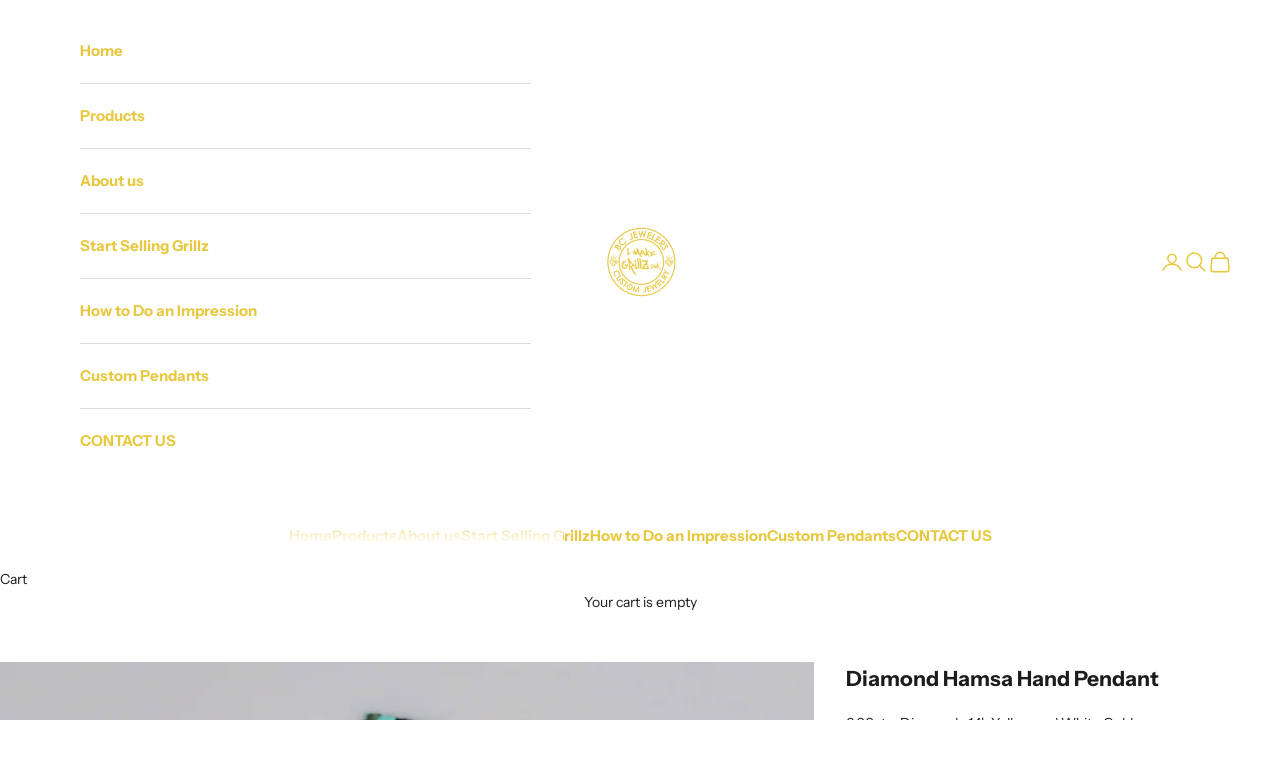

--- FILE ---
content_type: text/html; charset=utf-8
request_url: https://www.imakegrillz.com/products/diamond-hamsa-hand-pendant-8
body_size: 36188
content:
<!doctype html>

<html class="no-js" lang="en" dir="ltr">
  <head>
    <meta charset="utf-8">
    <meta name="viewport" content="width=device-width, initial-scale=1.0, height=device-height, minimum-scale=1.0, maximum-scale=5.0">

    <title>Diamond Hamsa Hand Pendant</title><meta name="description" content="6.00ctw Diamonds 14k Yellow and White Gold"><link rel="canonical" href="https://www.imakegrillz.com/products/diamond-hamsa-hand-pendant-8"><link rel="shortcut icon" href="//www.imakegrillz.com/cdn/shop/files/logo_6.png?v=1638208467&width=96">
      <link rel="apple-touch-icon" href="//www.imakegrillz.com/cdn/shop/files/logo_6.png?v=1638208467&width=180"><link rel="preconnect" href="https://fonts.shopifycdn.com" crossorigin>
    <link rel="dns-prefetch" href="https://productreviews.shopifycdn.com"><link rel="preload" href="//www.imakegrillz.com/cdn/fonts/instrument_sans/instrumentsans_n4.db86542ae5e1596dbdb28c279ae6c2086c4c5bfa.woff2" as="font" type="font/woff2" crossorigin><link rel="preload" href="//www.imakegrillz.com/cdn/fonts/instrument_sans/instrumentsans_n4.db86542ae5e1596dbdb28c279ae6c2086c4c5bfa.woff2" as="font" type="font/woff2" crossorigin><meta property="og:type" content="product">
  <meta property="og:title" content="Diamond Hamsa Hand Pendant">
  <meta property="product:price:amount" content="5,149.00">
  <meta property="product:price:currency" content="USD"><meta property="og:image" content="http://www.imakegrillz.com/cdn/shop/products/IMG_0651.jpg?v=1681416947&width=2048">
  <meta property="og:image:secure_url" content="https://www.imakegrillz.com/cdn/shop/products/IMG_0651.jpg?v=1681416947&width=2048">
  <meta property="og:image:width" content="1480">
  <meta property="og:image:height" content="1480"><meta property="og:description" content="6.00ctw Diamonds 14k Yellow and White Gold"><meta property="og:url" content="https://www.imakegrillz.com/products/diamond-hamsa-hand-pendant-8">
<meta property="og:site_name" content="imakegrillz.com"><meta name="twitter:card" content="summary"><meta name="twitter:title" content="Diamond Hamsa Hand Pendant">
  <meta name="twitter:description" content="6.00ctw Diamonds 14k Yellow and White Gold"><meta name="twitter:image" content="https://www.imakegrillz.com/cdn/shop/products/IMG_0651.jpg?crop=center&height=1200&v=1681416947&width=1200">
  <meta name="twitter:image:alt" content="">
  <script async crossorigin fetchpriority="high" src="/cdn/shopifycloud/importmap-polyfill/es-modules-shim.2.4.0.js"></script>
<script type="application/ld+json">
  {
    "@context": "https://schema.org",
    "@type": "Product",
    "productID": 7998811701505,
    "offers": [{
          "@type": "Offer",
          "name": "Diamond Hamsa Hand Pendant",
          "availability":"https://schema.org/InStock",
          "price": 5149.0,
          "priceCurrency": "USD",
          "priceValidUntil": "2026-02-12","hasMerchantReturnPolicy": {
              "merchantReturnLink": "https:\/\/www.imakegrillz.com\/policies\/refund-policy"
            },"url": "https://www.imakegrillz.com/products/diamond-hamsa-hand-pendant-8?variant=43850338107649"
        }
],"brand": {
      "@type": "Brand",
      "name": "imakegrillz.com"
    },
    "name": "Diamond Hamsa Hand Pendant",
    "description": "6.00ctw Diamonds 14k Yellow and White Gold",
    "category": "",
    "url": "https://www.imakegrillz.com/products/diamond-hamsa-hand-pendant-8",
    "sku": "","weight": {
      "@type": "QuantitativeValue",
      "unitCode": "lb",
      "value": 0.0
      },"image": {
      "@type": "ImageObject",
      "url": "https://www.imakegrillz.com/cdn/shop/products/IMG_0651.jpg?v=1681416947&width=1024",
      "image": "https://www.imakegrillz.com/cdn/shop/products/IMG_0651.jpg?v=1681416947&width=1024",
      "name": "",
      "width": "1024",
      "height": "1024"
    }
  }
  </script>



  <script type="application/ld+json">
  {
    "@context": "https://schema.org",
    "@type": "BreadcrumbList",
  "itemListElement": [{
      "@type": "ListItem",
      "position": 1,
      "name": "Home",
      "item": "https://www.imakegrillz.com"
    },{
          "@type": "ListItem",
          "position": 2,
          "name": "Diamond Hamsa Hand Pendant",
          "item": "https://www.imakegrillz.com/products/diamond-hamsa-hand-pendant-8"
        }]
  }
  </script>

<style>/* Typography (heading) */
  @font-face {
  font-family: "Instrument Sans";
  font-weight: 400;
  font-style: normal;
  font-display: fallback;
  src: url("//www.imakegrillz.com/cdn/fonts/instrument_sans/instrumentsans_n4.db86542ae5e1596dbdb28c279ae6c2086c4c5bfa.woff2") format("woff2"),
       url("//www.imakegrillz.com/cdn/fonts/instrument_sans/instrumentsans_n4.510f1b081e58d08c30978f465518799851ef6d8b.woff") format("woff");
}

@font-face {
  font-family: "Instrument Sans";
  font-weight: 400;
  font-style: italic;
  font-display: fallback;
  src: url("//www.imakegrillz.com/cdn/fonts/instrument_sans/instrumentsans_i4.028d3c3cd8d085648c808ceb20cd2fd1eb3560e5.woff2") format("woff2"),
       url("//www.imakegrillz.com/cdn/fonts/instrument_sans/instrumentsans_i4.7e90d82df8dee29a99237cd19cc529d2206706a2.woff") format("woff");
}

/* Typography (body) */
  @font-face {
  font-family: "Instrument Sans";
  font-weight: 400;
  font-style: normal;
  font-display: fallback;
  src: url("//www.imakegrillz.com/cdn/fonts/instrument_sans/instrumentsans_n4.db86542ae5e1596dbdb28c279ae6c2086c4c5bfa.woff2") format("woff2"),
       url("//www.imakegrillz.com/cdn/fonts/instrument_sans/instrumentsans_n4.510f1b081e58d08c30978f465518799851ef6d8b.woff") format("woff");
}

@font-face {
  font-family: "Instrument Sans";
  font-weight: 400;
  font-style: italic;
  font-display: fallback;
  src: url("//www.imakegrillz.com/cdn/fonts/instrument_sans/instrumentsans_i4.028d3c3cd8d085648c808ceb20cd2fd1eb3560e5.woff2") format("woff2"),
       url("//www.imakegrillz.com/cdn/fonts/instrument_sans/instrumentsans_i4.7e90d82df8dee29a99237cd19cc529d2206706a2.woff") format("woff");
}

@font-face {
  font-family: "Instrument Sans";
  font-weight: 700;
  font-style: normal;
  font-display: fallback;
  src: url("//www.imakegrillz.com/cdn/fonts/instrument_sans/instrumentsans_n7.e4ad9032e203f9a0977786c356573ced65a7419a.woff2") format("woff2"),
       url("//www.imakegrillz.com/cdn/fonts/instrument_sans/instrumentsans_n7.b9e40f166fb7639074ba34738101a9d2990bb41a.woff") format("woff");
}

@font-face {
  font-family: "Instrument Sans";
  font-weight: 700;
  font-style: italic;
  font-display: fallback;
  src: url("//www.imakegrillz.com/cdn/fonts/instrument_sans/instrumentsans_i7.d6063bb5d8f9cbf96eace9e8801697c54f363c6a.woff2") format("woff2"),
       url("//www.imakegrillz.com/cdn/fonts/instrument_sans/instrumentsans_i7.ce33afe63f8198a3ac4261b826b560103542cd36.woff") format("woff");
}

:root {
    /* Container */
    --container-max-width: 100%;
    --container-xxs-max-width: 27.5rem; /* 440px */
    --container-xs-max-width: 42.5rem; /* 680px */
    --container-sm-max-width: 61.25rem; /* 980px */
    --container-md-max-width: 71.875rem; /* 1150px */
    --container-lg-max-width: 78.75rem; /* 1260px */
    --container-xl-max-width: 85rem; /* 1360px */
    --container-gutter: 1.25rem;

    --section-with-border-vertical-spacing: 2.5rem;
    --section-with-border-vertical-spacing-tight:2.5rem;
    --section-without-border-vertical-spacing:3.75rem;
    --section-without-border-vertical-spacing-tight:3.75rem;

    --section-stack-gap:3rem;
    --section-stack-gap-tight: 2.25rem;

    /* Form settings */
    --form-gap: 1.25rem; /* Gap between fieldset and submit button */
    --fieldset-gap: 1rem; /* Gap between each form input within a fieldset */
    --form-control-gap: 0.625rem; /* Gap between input and label (ignored for floating label) */
    --checkbox-control-gap: 0.75rem; /* Horizontal gap between checkbox and its associated label */
    --input-padding-block: 0.65rem; /* Vertical padding for input, textarea and native select */
    --input-padding-inline: 0.8rem; /* Horizontal padding for input, textarea and native select */
    --checkbox-size: 0.875rem; /* Size (width and height) for checkbox */

    /* Other sizes */
    --sticky-area-height: calc(var(--announcement-bar-is-sticky, 0) * var(--announcement-bar-height, 0px) + var(--header-is-sticky, 0) * var(--header-height, 0px));

    /* RTL support */
    --transform-logical-flip: 1;
    --transform-origin-start: left;
    --transform-origin-end: right;

    /**
     * ---------------------------------------------------------------------
     * TYPOGRAPHY
     * ---------------------------------------------------------------------
     */

    /* Font properties */
    --heading-font-family: "Instrument Sans", sans-serif;
    --heading-font-weight: 400;
    --heading-font-style: normal;
    --heading-text-transform: uppercase;
    --heading-letter-spacing: 0.18em;
    --text-font-family: "Instrument Sans", sans-serif;
    --text-font-weight: 400;
    --text-font-style: normal;
    --text-letter-spacing: 0.0em;
    --button-font: var(--text-font-style) var(--text-font-weight) var(--text-sm) / 1.65 var(--text-font-family);
    --button-text-transform: uppercase;
    --button-letter-spacing: 0.18em;

    /* Font sizes */--text-heading-size-factor: 1;
    --text-h1: max(0.6875rem, clamp(1.375rem, 1.146341463414634rem + 0.975609756097561vw, 2rem) * var(--text-heading-size-factor));
    --text-h2: max(0.6875rem, clamp(1.25rem, 1.0670731707317074rem + 0.7804878048780488vw, 1.75rem) * var(--text-heading-size-factor));
    --text-h3: max(0.6875rem, clamp(1.125rem, 1.0335365853658536rem + 0.3902439024390244vw, 1.375rem) * var(--text-heading-size-factor));
    --text-h4: max(0.6875rem, clamp(1rem, 0.9542682926829268rem + 0.1951219512195122vw, 1.125rem) * var(--text-heading-size-factor));
    --text-h5: calc(0.875rem * var(--text-heading-size-factor));
    --text-h6: calc(0.75rem * var(--text-heading-size-factor));

    --text-xs: 0.75rem;
    --text-sm: 0.8125rem;
    --text-base: 0.875rem;
    --text-lg: 1.0rem;
    --text-xl: 1.125rem;

    /**
     * ---------------------------------------------------------------------
     * COLORS
     * ---------------------------------------------------------------------
     */

    /* Color settings */--accent: 232 200 65;
    --text-primary: 28 28 28;
    --background-primary: 255 255 255;
    --background-secondary: 255 255 255;
    --border-color: 221 221 221;
    --page-overlay: 0 0 0 / 0.4;

    /* Button colors */
    --button-background-primary: 232 200 65;
    --button-text-primary: 255 255 255;

    /* Status colors */
    --success-background: 212 227 203;
    --success-text: 48 122 7;
    --warning-background: 253 241 224;
    --warning-text: 237 138 0;
    --error-background: 243 204 204;
    --error-text: 203 43 43;

    /* Product colors */
    --on-sale-text: 227 44 43;
    --on-sale-badge-background: 227 44 43;
    --on-sale-badge-text: 255 255 255;
    --sold-out-badge-background: 239 239 239;
    --sold-out-badge-text: 0 0 0 / 0.65;
    --custom-badge-background: 28 28 28;
    --custom-badge-text: 255 255 255;
    --star-color: 28 28 28;

    /* Header colors */--header-background: 255 255 255;
    --header-text: 232 200 65;
    --header-border-color: 252 247 227;

    /* Footer colors */--footer-background: 255 255 255;
    --footer-text: 28 28 28;
    --footer-border-color: 221 221 221;

    /* Modal colors */--modal-background: 255 255 255;
    --modal-text: 28 28 28;
    --modal-border-color: 221 221 221;

    /* Drawer colors (reuse the same as modal) */
    --drawer-background: 255 255 255;
    --drawer-text: 28 28 28;
    --drawer-border-color: 221 221 221;

    /* Popover background (uses the primary background) */
    --popover-background: 255 255 255;
    --popover-text: 28 28 28;
    --popover-border-color: 221 221 221;

    /* Rounded variables (used for border radius) */
    --rounded-full: 9999px;
    --button-border-radius: 0.0rem;
    --input-border-radius: 0.0rem;

    /* Box shadow */
    --shadow-sm: 0 2px 8px rgb(0 0 0 / 0.05);
    --shadow: 0 5px 15px rgb(0 0 0 / 0.05);
    --shadow-md: 0 5px 30px rgb(0 0 0 / 0.05);
    --shadow-block: px px px rgb(var(--text-primary) / 0.0);

    /**
     * ---------------------------------------------------------------------
     * OTHER
     * ---------------------------------------------------------------------
     */

    --checkmark-svg-url: url(//www.imakegrillz.com/cdn/shop/t/9/assets/checkmark.svg?v=77552481021870063511706639784);
    --cursor-zoom-in-svg-url: url(//www.imakegrillz.com/cdn/shop/t/9/assets/cursor-zoom-in.svg?v=112480252220988712521706639784);
  }

  [dir="rtl"]:root {
    /* RTL support */
    --transform-logical-flip: -1;
    --transform-origin-start: right;
    --transform-origin-end: left;
  }

  @media screen and (min-width: 700px) {
    :root {
      /* Typography (font size) */
      --text-xs: 0.75rem;
      --text-sm: 0.8125rem;
      --text-base: 0.875rem;
      --text-lg: 1.0rem;
      --text-xl: 1.25rem;

      /* Spacing settings */
      --container-gutter: 2rem;
    }
  }

  @media screen and (min-width: 1000px) {
    :root {
      /* Spacing settings */
      --container-gutter: 3rem;

      --section-with-border-vertical-spacing: 4rem;
      --section-with-border-vertical-spacing-tight: 4rem;
      --section-without-border-vertical-spacing: 6rem;
      --section-without-border-vertical-spacing-tight: 6rem;

      --section-stack-gap:3rem;
      --section-stack-gap-tight:3rem;
    }
  }
</style><script>
  document.documentElement.classList.replace('no-js', 'js');

  // This allows to expose several variables to the global scope, to be used in scripts
  window.themeVariables = {
    settings: {
      showPageTransition: false,
      pageType: "product",
      moneyFormat: "${{amount}}",
      moneyWithCurrencyFormat: "${{amount}} USD",
      currencyCodeEnabled: true,
      cartType: "drawer"
    },

    strings: {
      addToCartButton: "Add to cart",
      soldOutButton: "Sold out",
      preOrderButton: "Pre-order",
      unavailableButton: "Unavailable",
      addedToCart: "Added to your cart!",
      closeGallery: "Close gallery",
      zoomGallery: "Zoom picture",
      errorGallery: "Image cannot be loaded",
      soldOutBadge: "Sold out",
      discountBadge: "Save @@",
      sku: "SKU:",
      shippingEstimatorNoResults: "Sorry, we do not ship to your address.",
      shippingEstimatorOneResult: "There is one shipping rate for your address:",
      shippingEstimatorMultipleResults: "There are several shipping rates for your address:",
      shippingEstimatorError: "One or more error occurred while retrieving shipping rates:",
      next: "Next",
      previous: "Previous"
    },

    mediaQueries: {
      'sm': 'screen and (min-width: 700px)',
      'md': 'screen and (min-width: 1000px)',
      'lg': 'screen and (min-width: 1150px)',
      'xl': 'screen and (min-width: 1400px)',
      '2xl': 'screen and (min-width: 1600px)',
      'sm-max': 'screen and (max-width: 699px)',
      'md-max': 'screen and (max-width: 999px)',
      'lg-max': 'screen and (max-width: 1149px)',
      'xl-max': 'screen and (max-width: 1399px)',
      '2xl-max': 'screen and (max-width: 1599px)',
      'motion-safe': '(prefers-reduced-motion: no-preference)',
      'motion-reduce': '(prefers-reduced-motion: reduce)',
      'supports-hover': 'screen and (pointer: fine)',
      'supports-touch': 'screen and (hover: none)'
    }
  };</script><script async src="//www.imakegrillz.com/cdn/shop/t/9/assets/es-module-shims.min.js?v=114726340736633916291706639758"></script>

    <script type="importmap">{
        "imports": {
          "vendor": "//www.imakegrillz.com/cdn/shop/t/9/assets/vendor.min.js?v=119239172136752899051706639758",
          "theme": "//www.imakegrillz.com/cdn/shop/t/9/assets/theme.js?v=184392424707246123961706639758",
          "photoswipe": "//www.imakegrillz.com/cdn/shop/t/9/assets/photoswipe.min.js?v=96595610301167188461706639758"
        }
      }
    </script>

    <script type="module" src="//www.imakegrillz.com/cdn/shop/t/9/assets/vendor.min.js?v=119239172136752899051706639758"></script>
    <script type="module" src="//www.imakegrillz.com/cdn/shop/t/9/assets/theme.js?v=184392424707246123961706639758"></script>

    <script>window.performance && window.performance.mark && window.performance.mark('shopify.content_for_header.start');</script><meta name="google-site-verification" content="TSRHLYFvtdY6maxRMMpAtINBsSzSFy_e2lGipVPCEb8">
<meta name="facebook-domain-verification" content="65b443b46i7f017pxw9n0nxo36hig7">
<meta name="facebook-domain-verification" content="26lxn508bcypvuxb8w0igz51tgpc5j">
<meta id="shopify-digital-wallet" name="shopify-digital-wallet" content="/12871603/digital_wallets/dialog">
<meta name="shopify-checkout-api-token" content="6b20600a535fe7175b395a4d5c7828bb">
<meta id="in-context-paypal-metadata" data-shop-id="12871603" data-venmo-supported="true" data-environment="production" data-locale="en_US" data-paypal-v4="true" data-currency="USD">
<link rel="alternate" type="application/json+oembed" href="https://www.imakegrillz.com/products/diamond-hamsa-hand-pendant-8.oembed">
<script async="async" src="/checkouts/internal/preloads.js?locale=en-US"></script>
<script id="shopify-features" type="application/json">{"accessToken":"6b20600a535fe7175b395a4d5c7828bb","betas":["rich-media-storefront-analytics"],"domain":"www.imakegrillz.com","predictiveSearch":true,"shopId":12871603,"locale":"en"}</script>
<script>var Shopify = Shopify || {};
Shopify.shop = "bc-jewelers.myshopify.com";
Shopify.locale = "en";
Shopify.currency = {"active":"USD","rate":"1.0"};
Shopify.country = "US";
Shopify.theme = {"name":"BC Jewelers","id":139542495489,"schema_name":"Prestige","schema_version":"7.3.1","theme_store_id":null,"role":"main"};
Shopify.theme.handle = "null";
Shopify.theme.style = {"id":null,"handle":null};
Shopify.cdnHost = "www.imakegrillz.com/cdn";
Shopify.routes = Shopify.routes || {};
Shopify.routes.root = "/";</script>
<script type="module">!function(o){(o.Shopify=o.Shopify||{}).modules=!0}(window);</script>
<script>!function(o){function n(){var o=[];function n(){o.push(Array.prototype.slice.apply(arguments))}return n.q=o,n}var t=o.Shopify=o.Shopify||{};t.loadFeatures=n(),t.autoloadFeatures=n()}(window);</script>
<script id="shop-js-analytics" type="application/json">{"pageType":"product"}</script>
<script defer="defer" async type="module" src="//www.imakegrillz.com/cdn/shopifycloud/shop-js/modules/v2/client.init-shop-cart-sync_BN7fPSNr.en.esm.js"></script>
<script defer="defer" async type="module" src="//www.imakegrillz.com/cdn/shopifycloud/shop-js/modules/v2/chunk.common_Cbph3Kss.esm.js"></script>
<script defer="defer" async type="module" src="//www.imakegrillz.com/cdn/shopifycloud/shop-js/modules/v2/chunk.modal_DKumMAJ1.esm.js"></script>
<script type="module">
  await import("//www.imakegrillz.com/cdn/shopifycloud/shop-js/modules/v2/client.init-shop-cart-sync_BN7fPSNr.en.esm.js");
await import("//www.imakegrillz.com/cdn/shopifycloud/shop-js/modules/v2/chunk.common_Cbph3Kss.esm.js");
await import("//www.imakegrillz.com/cdn/shopifycloud/shop-js/modules/v2/chunk.modal_DKumMAJ1.esm.js");

  window.Shopify.SignInWithShop?.initShopCartSync?.({"fedCMEnabled":true,"windoidEnabled":true});

</script>
<script>(function() {
  var isLoaded = false;
  function asyncLoad() {
    if (isLoaded) return;
    isLoaded = true;
    var urls = ["https:\/\/cdn-scripts.signifyd.com\/shopify\/script-tag.js?shop=bc-jewelers.myshopify.com","https:\/\/assets1.adroll.com\/shopify\/latest\/j\/shopify_rolling_bootstrap_v2.js?adroll_adv_id=ZHFHFAQGOJAIBKESW7BVX7\u0026adroll_pix_id=UENYEXEYERHTXPLAGK7FVD\u0026shop=bc-jewelers.myshopify.com","\/\/code.tidio.co\/22gbfpafiqf3imbesmyordqwjdi8aql6.js?shop=bc-jewelers.myshopify.com","https:\/\/services.nofraud.com\/js\/device.js?shop=bc-jewelers.myshopify.com","https:\/\/web.taggshop.io\/embed.min.js?shop=bc-jewelers.myshopify.com","https:\/\/chimpstatic.com\/mcjs-connected\/js\/users\/f96423a8d5bec8509d5637607\/a26ba2ed62006f60d1dc24dee.js?shop=bc-jewelers.myshopify.com","https:\/\/s3.eu-west-1.amazonaws.com\/production-klarna-il-shopify-osm\/a6c5e37d3b587ca7438f15aa90b429b47085a035\/bc-jewelers.myshopify.com-1708612570225.js?shop=bc-jewelers.myshopify.com","\/\/shopify.privy.com\/widget.js?shop=bc-jewelers.myshopify.com"];
    for (var i = 0; i < urls.length; i++) {
      var s = document.createElement('script');
      s.type = 'text/javascript';
      s.async = true;
      s.src = urls[i];
      var x = document.getElementsByTagName('script')[0];
      x.parentNode.insertBefore(s, x);
    }
  };
  if(window.attachEvent) {
    window.attachEvent('onload', asyncLoad);
  } else {
    window.addEventListener('load', asyncLoad, false);
  }
})();</script>
<script id="__st">var __st={"a":12871603,"offset":-21600,"reqid":"e026a4cc-acd6-4e13-a270-b9eb5e872d4a-1770014782","pageurl":"www.imakegrillz.com\/products\/diamond-hamsa-hand-pendant-8","u":"3f004951e939","p":"product","rtyp":"product","rid":7998811701505};</script>
<script>window.ShopifyPaypalV4VisibilityTracking = true;</script>
<script id="captcha-bootstrap">!function(){'use strict';const t='contact',e='account',n='new_comment',o=[[t,t],['blogs',n],['comments',n],[t,'customer']],c=[[e,'customer_login'],[e,'guest_login'],[e,'recover_customer_password'],[e,'create_customer']],r=t=>t.map((([t,e])=>`form[action*='/${t}']:not([data-nocaptcha='true']) input[name='form_type'][value='${e}']`)).join(','),a=t=>()=>t?[...document.querySelectorAll(t)].map((t=>t.form)):[];function s(){const t=[...o],e=r(t);return a(e)}const i='password',u='form_key',d=['recaptcha-v3-token','g-recaptcha-response','h-captcha-response',i],f=()=>{try{return window.sessionStorage}catch{return}},m='__shopify_v',_=t=>t.elements[u];function p(t,e,n=!1){try{const o=window.sessionStorage,c=JSON.parse(o.getItem(e)),{data:r}=function(t){const{data:e,action:n}=t;return t[m]||n?{data:e,action:n}:{data:t,action:n}}(c);for(const[e,n]of Object.entries(r))t.elements[e]&&(t.elements[e].value=n);n&&o.removeItem(e)}catch(o){console.error('form repopulation failed',{error:o})}}const l='form_type',E='cptcha';function T(t){t.dataset[E]=!0}const w=window,h=w.document,L='Shopify',v='ce_forms',y='captcha';let A=!1;((t,e)=>{const n=(g='f06e6c50-85a8-45c8-87d0-21a2b65856fe',I='https://cdn.shopify.com/shopifycloud/storefront-forms-hcaptcha/ce_storefront_forms_captcha_hcaptcha.v1.5.2.iife.js',D={infoText:'Protected by hCaptcha',privacyText:'Privacy',termsText:'Terms'},(t,e,n)=>{const o=w[L][v],c=o.bindForm;if(c)return c(t,g,e,D).then(n);var r;o.q.push([[t,g,e,D],n]),r=I,A||(h.body.append(Object.assign(h.createElement('script'),{id:'captcha-provider',async:!0,src:r})),A=!0)});var g,I,D;w[L]=w[L]||{},w[L][v]=w[L][v]||{},w[L][v].q=[],w[L][y]=w[L][y]||{},w[L][y].protect=function(t,e){n(t,void 0,e),T(t)},Object.freeze(w[L][y]),function(t,e,n,w,h,L){const[v,y,A,g]=function(t,e,n){const i=e?o:[],u=t?c:[],d=[...i,...u],f=r(d),m=r(i),_=r(d.filter((([t,e])=>n.includes(e))));return[a(f),a(m),a(_),s()]}(w,h,L),I=t=>{const e=t.target;return e instanceof HTMLFormElement?e:e&&e.form},D=t=>v().includes(t);t.addEventListener('submit',(t=>{const e=I(t);if(!e)return;const n=D(e)&&!e.dataset.hcaptchaBound&&!e.dataset.recaptchaBound,o=_(e),c=g().includes(e)&&(!o||!o.value);(n||c)&&t.preventDefault(),c&&!n&&(function(t){try{if(!f())return;!function(t){const e=f();if(!e)return;const n=_(t);if(!n)return;const o=n.value;o&&e.removeItem(o)}(t);const e=Array.from(Array(32),(()=>Math.random().toString(36)[2])).join('');!function(t,e){_(t)||t.append(Object.assign(document.createElement('input'),{type:'hidden',name:u})),t.elements[u].value=e}(t,e),function(t,e){const n=f();if(!n)return;const o=[...t.querySelectorAll(`input[type='${i}']`)].map((({name:t})=>t)),c=[...d,...o],r={};for(const[a,s]of new FormData(t).entries())c.includes(a)||(r[a]=s);n.setItem(e,JSON.stringify({[m]:1,action:t.action,data:r}))}(t,e)}catch(e){console.error('failed to persist form',e)}}(e),e.submit())}));const S=(t,e)=>{t&&!t.dataset[E]&&(n(t,e.some((e=>e===t))),T(t))};for(const o of['focusin','change'])t.addEventListener(o,(t=>{const e=I(t);D(e)&&S(e,y())}));const B=e.get('form_key'),M=e.get(l),P=B&&M;t.addEventListener('DOMContentLoaded',(()=>{const t=y();if(P)for(const e of t)e.elements[l].value===M&&p(e,B);[...new Set([...A(),...v().filter((t=>'true'===t.dataset.shopifyCaptcha))])].forEach((e=>S(e,t)))}))}(h,new URLSearchParams(w.location.search),n,t,e,['guest_login'])})(!0,!0)}();</script>
<script integrity="sha256-4kQ18oKyAcykRKYeNunJcIwy7WH5gtpwJnB7kiuLZ1E=" data-source-attribution="shopify.loadfeatures" defer="defer" src="//www.imakegrillz.com/cdn/shopifycloud/storefront/assets/storefront/load_feature-a0a9edcb.js" crossorigin="anonymous"></script>
<script data-source-attribution="shopify.dynamic_checkout.dynamic.init">var Shopify=Shopify||{};Shopify.PaymentButton=Shopify.PaymentButton||{isStorefrontPortableWallets:!0,init:function(){window.Shopify.PaymentButton.init=function(){};var t=document.createElement("script");t.src="https://www.imakegrillz.com/cdn/shopifycloud/portable-wallets/latest/portable-wallets.en.js",t.type="module",document.head.appendChild(t)}};
</script>
<script data-source-attribution="shopify.dynamic_checkout.buyer_consent">
  function portableWalletsHideBuyerConsent(e){var t=document.getElementById("shopify-buyer-consent"),n=document.getElementById("shopify-subscription-policy-button");t&&n&&(t.classList.add("hidden"),t.setAttribute("aria-hidden","true"),n.removeEventListener("click",e))}function portableWalletsShowBuyerConsent(e){var t=document.getElementById("shopify-buyer-consent"),n=document.getElementById("shopify-subscription-policy-button");t&&n&&(t.classList.remove("hidden"),t.removeAttribute("aria-hidden"),n.addEventListener("click",e))}window.Shopify?.PaymentButton&&(window.Shopify.PaymentButton.hideBuyerConsent=portableWalletsHideBuyerConsent,window.Shopify.PaymentButton.showBuyerConsent=portableWalletsShowBuyerConsent);
</script>
<script>
  function portableWalletsCleanup(e){e&&e.src&&console.error("Failed to load portable wallets script "+e.src);var t=document.querySelectorAll("shopify-accelerated-checkout .shopify-payment-button__skeleton, shopify-accelerated-checkout-cart .wallet-cart-button__skeleton"),e=document.getElementById("shopify-buyer-consent");for(let e=0;e<t.length;e++)t[e].remove();e&&e.remove()}function portableWalletsNotLoadedAsModule(e){e instanceof ErrorEvent&&"string"==typeof e.message&&e.message.includes("import.meta")&&"string"==typeof e.filename&&e.filename.includes("portable-wallets")&&(window.removeEventListener("error",portableWalletsNotLoadedAsModule),window.Shopify.PaymentButton.failedToLoad=e,"loading"===document.readyState?document.addEventListener("DOMContentLoaded",window.Shopify.PaymentButton.init):window.Shopify.PaymentButton.init())}window.addEventListener("error",portableWalletsNotLoadedAsModule);
</script>

<script type="module" src="https://www.imakegrillz.com/cdn/shopifycloud/portable-wallets/latest/portable-wallets.en.js" onError="portableWalletsCleanup(this)" crossorigin="anonymous"></script>
<script nomodule>
  document.addEventListener("DOMContentLoaded", portableWalletsCleanup);
</script>

<link id="shopify-accelerated-checkout-styles" rel="stylesheet" media="screen" href="https://www.imakegrillz.com/cdn/shopifycloud/portable-wallets/latest/accelerated-checkout-backwards-compat.css" crossorigin="anonymous">
<style id="shopify-accelerated-checkout-cart">
        #shopify-buyer-consent {
  margin-top: 1em;
  display: inline-block;
  width: 100%;
}

#shopify-buyer-consent.hidden {
  display: none;
}

#shopify-subscription-policy-button {
  background: none;
  border: none;
  padding: 0;
  text-decoration: underline;
  font-size: inherit;
  cursor: pointer;
}

#shopify-subscription-policy-button::before {
  box-shadow: none;
}

      </style>

<script>window.performance && window.performance.mark && window.performance.mark('shopify.content_for_header.end');</script>

<script>
    window.BOLD = window.BOLD || {};
        window.BOLD.options = window.BOLD.options || {};
        window.BOLD.options.settings = window.BOLD.options.settings || {};
        window.BOLD.options.settings.v1_variant_mode = window.BOLD.options.settings.v1_variant_mode || true;
        window.BOLD.options.settings.hybrid_fix_auto_insert_inputs =
        window.BOLD.options.settings.hybrid_fix_auto_insert_inputs || true;
</script><script>

  
  window.BOLD = window.BOLD || {};
  window.BOLD.common = window.BOLD.common || {};
  window.BOLD.common.Shopify = window.BOLD.common.Shopify || {};
  window.BOLD.common.Shopify.shop = {
    domain: 'www.imakegrillz.com',
    permanent_domain: 'bc-jewelers.myshopify.com',
    url: 'https://www.imakegrillz.com'
    secure_url: 'https://www.imakegrillz.com',
    money_format: "${{amount}}",
    currency: "USD"
  };
  
</script><script>
    window.BOLD.common.cacheParams.options = 1713978948;
</script>
<link href="//www.imakegrillz.com/cdn/shop/t/9/assets/bold-options.css?v=77828431044620847881708341214" rel="stylesheet" type="text/css" media="all" />
<script src="https://options.shopapps.site/js/options.js" type="text/javascript"></script>

<link href="//www.imakegrillz.com/cdn/shop/t/9/assets/theme.css?v=62420860264510945811706639758" rel="stylesheet" type="text/css" media="all" /><style type='text/css'>
  .baCountry{width:30px;height:20px;display:inline-block;vertical-align:middle;margin-right:6px;background-size:30px!important;border-radius:4px;background-repeat:no-repeat}
  .baCountry-traditional .baCountry{background-image:url(https://cdn.shopify.com/s/files/1/0194/1736/6592/t/1/assets/ba-flags.png?=14261939516959647149);height:19px!important}
  .baCountry-modern .baCountry{background-image:url(https://cdn.shopify.com/s/files/1/0194/1736/6592/t/1/assets/ba-flags.png?=14261939516959647149)}
  .baCountry-NO-FLAG{background-position:0 0}.baCountry-AD{background-position:0 -20px}.baCountry-AED{background-position:0 -40px}.baCountry-AFN{background-position:0 -60px}.baCountry-AG{background-position:0 -80px}.baCountry-AI{background-position:0 -100px}.baCountry-ALL{background-position:0 -120px}.baCountry-AMD{background-position:0 -140px}.baCountry-AOA{background-position:0 -160px}.baCountry-ARS{background-position:0 -180px}.baCountry-AS{background-position:0 -200px}.baCountry-AT{background-position:0 -220px}.baCountry-AUD{background-position:0 -240px}.baCountry-AWG{background-position:0 -260px}.baCountry-AZN{background-position:0 -280px}.baCountry-BAM{background-position:0 -300px}.baCountry-BBD{background-position:0 -320px}.baCountry-BDT{background-position:0 -340px}.baCountry-BE{background-position:0 -360px}.baCountry-BF{background-position:0 -380px}.baCountry-BGN{background-position:0 -400px}.baCountry-BHD{background-position:0 -420px}.baCountry-BIF{background-position:0 -440px}.baCountry-BJ{background-position:0 -460px}.baCountry-BMD{background-position:0 -480px}.baCountry-BND{background-position:0 -500px}.baCountry-BOB{background-position:0 -520px}.baCountry-BRL{background-position:0 -540px}.baCountry-BSD{background-position:0 -560px}.baCountry-BTN{background-position:0 -580px}.baCountry-BWP{background-position:0 -600px}.baCountry-BYN{background-position:0 -620px}.baCountry-BZD{background-position:0 -640px}.baCountry-CAD{background-position:0 -660px}.baCountry-CC{background-position:0 -680px}.baCountry-CDF{background-position:0 -700px}.baCountry-CG{background-position:0 -720px}.baCountry-CHF{background-position:0 -740px}.baCountry-CI{background-position:0 -760px}.baCountry-CK{background-position:0 -780px}.baCountry-CLP{background-position:0 -800px}.baCountry-CM{background-position:0 -820px}.baCountry-CNY{background-position:0 -840px}.baCountry-COP{background-position:0 -860px}.baCountry-CRC{background-position:0 -880px}.baCountry-CU{background-position:0 -900px}.baCountry-CX{background-position:0 -920px}.baCountry-CY{background-position:0 -940px}.baCountry-CZK{background-position:0 -960px}.baCountry-DE{background-position:0 -980px}.baCountry-DJF{background-position:0 -1000px}.baCountry-DKK{background-position:0 -1020px}.baCountry-DM{background-position:0 -1040px}.baCountry-DOP{background-position:0 -1060px}.baCountry-DZD{background-position:0 -1080px}.baCountry-EC{background-position:0 -1100px}.baCountry-EE{background-position:0 -1120px}.baCountry-EGP{background-position:0 -1140px}.baCountry-ER{background-position:0 -1160px}.baCountry-ES{background-position:0 -1180px}.baCountry-ETB{background-position:0 -1200px}.baCountry-EUR{background-position:0 -1220px}.baCountry-FI{background-position:0 -1240px}.baCountry-FJD{background-position:0 -1260px}.baCountry-FKP{background-position:0 -1280px}.baCountry-FO{background-position:0 -1300px}.baCountry-FR{background-position:0 -1320px}.baCountry-GA{background-position:0 -1340px}.baCountry-GBP{background-position:0 -1360px}.baCountry-GD{background-position:0 -1380px}.baCountry-GEL{background-position:0 -1400px}.baCountry-GHS{background-position:0 -1420px}.baCountry-GIP{background-position:0 -1440px}.baCountry-GL{background-position:0 -1460px}.baCountry-GMD{background-position:0 -1480px}.baCountry-GNF{background-position:0 -1500px}.baCountry-GQ{background-position:0 -1520px}.baCountry-GR{background-position:0 -1540px}.baCountry-GTQ{background-position:0 -1560px}.baCountry-GU{background-position:0 -1580px}.baCountry-GW{background-position:0 -1600px}.baCountry-HKD{background-position:0 -1620px}.baCountry-HNL{background-position:0 -1640px}.baCountry-HRK{background-position:0 -1660px}.baCountry-HTG{background-position:0 -1680px}.baCountry-HUF{background-position:0 -1700px}.baCountry-IDR{background-position:0 -1720px}.baCountry-IE{background-position:0 -1740px}.baCountry-ILS{background-position:0 -1760px}.baCountry-INR{background-position:0 -1780px}.baCountry-IO{background-position:0 -1800px}.baCountry-IQD{background-position:0 -1820px}.baCountry-IRR{background-position:0 -1840px}.baCountry-ISK{background-position:0 -1860px}.baCountry-IT{background-position:0 -1880px}.baCountry-JMD{background-position:0 -1900px}.baCountry-JOD{background-position:0 -1920px}.baCountry-JPY{background-position:0 -1940px}.baCountry-KES{background-position:0 -1960px}.baCountry-KGS{background-position:0 -1980px}.baCountry-KHR{background-position:0 -2000px}.baCountry-KI{background-position:0 -2020px}.baCountry-KMF{background-position:0 -2040px}.baCountry-KN{background-position:0 -2060px}.baCountry-KP{background-position:0 -2080px}.baCountry-KRW{background-position:0 -2100px}.baCountry-KWD{background-position:0 -2120px}.baCountry-KYD{background-position:0 -2140px}.baCountry-KZT{background-position:0 -2160px}.baCountry-LBP{background-position:0 -2180px}.baCountry-LI{background-position:0 -2200px}.baCountry-LKR{background-position:0 -2220px}.baCountry-LRD{background-position:0 -2240px}.baCountry-LSL{background-position:0 -2260px}.baCountry-LT{background-position:0 -2280px}.baCountry-LU{background-position:0 -2300px}.baCountry-LV{background-position:0 -2320px}.baCountry-LYD{background-position:0 -2340px}.baCountry-MAD{background-position:0 -2360px}.baCountry-MC{background-position:0 -2380px}.baCountry-MDL{background-position:0 -2400px}.baCountry-ME{background-position:0 -2420px}.baCountry-MGA{background-position:0 -2440px}.baCountry-MKD{background-position:0 -2460px}.baCountry-ML{background-position:0 -2480px}.baCountry-MMK{background-position:0 -2500px}.baCountry-MN{background-position:0 -2520px}.baCountry-MOP{background-position:0 -2540px}.baCountry-MQ{background-position:0 -2560px}.baCountry-MR{background-position:0 -2580px}.baCountry-MS{background-position:0 -2600px}.baCountry-MT{background-position:0 -2620px}.baCountry-MUR{background-position:0 -2640px}.baCountry-MVR{background-position:0 -2660px}.baCountry-MWK{background-position:0 -2680px}.baCountry-MXN{background-position:0 -2700px}.baCountry-MYR{background-position:0 -2720px}.baCountry-MZN{background-position:0 -2740px}.baCountry-NAD{background-position:0 -2760px}.baCountry-NE{background-position:0 -2780px}.baCountry-NF{background-position:0 -2800px}.baCountry-NG{background-position:0 -2820px}.baCountry-NIO{background-position:0 -2840px}.baCountry-NL{background-position:0 -2860px}.baCountry-NOK{background-position:0 -2880px}.baCountry-NPR{background-position:0 -2900px}.baCountry-NR{background-position:0 -2920px}.baCountry-NU{background-position:0 -2940px}.baCountry-NZD{background-position:0 -2960px}.baCountry-OMR{background-position:0 -2980px}.baCountry-PAB{background-position:0 -3000px}.baCountry-PEN{background-position:0 -3020px}.baCountry-PGK{background-position:0 -3040px}.baCountry-PHP{background-position:0 -3060px}.baCountry-PKR{background-position:0 -3080px}.baCountry-PLN{background-position:0 -3100px}.baCountry-PR{background-position:0 -3120px}.baCountry-PS{background-position:0 -3140px}.baCountry-PT{background-position:0 -3160px}.baCountry-PW{background-position:0 -3180px}.baCountry-QAR{background-position:0 -3200px}.baCountry-RON{background-position:0 -3220px}.baCountry-RSD{background-position:0 -3240px}.baCountry-RUB{background-position:0 -3260px}.baCountry-RWF{background-position:0 -3280px}.baCountry-SAR{background-position:0 -3300px}.baCountry-SBD{background-position:0 -3320px}.baCountry-SCR{background-position:0 -3340px}.baCountry-SDG{background-position:0 -3360px}.baCountry-SEK{background-position:0 -3380px}.baCountry-SGD{background-position:0 -3400px}.baCountry-SI{background-position:0 -3420px}.baCountry-SK{background-position:0 -3440px}.baCountry-SLL{background-position:0 -3460px}.baCountry-SM{background-position:0 -3480px}.baCountry-SN{background-position:0 -3500px}.baCountry-SO{background-position:0 -3520px}.baCountry-SRD{background-position:0 -3540px}.baCountry-SSP{background-position:0 -3560px}.baCountry-STD{background-position:0 -3580px}.baCountry-SV{background-position:0 -3600px}.baCountry-SYP{background-position:0 -3620px}.baCountry-SZL{background-position:0 -3640px}.baCountry-TC{background-position:0 -3660px}.baCountry-TD{background-position:0 -3680px}.baCountry-TG{background-position:0 -3700px}.baCountry-THB{background-position:0 -3720px}.baCountry-TJS{background-position:0 -3740px}.baCountry-TK{background-position:0 -3760px}.baCountry-TMT{background-position:0 -3780px}.baCountry-TND{background-position:0 -3800px}.baCountry-TOP{background-position:0 -3820px}.baCountry-TRY{background-position:0 -3840px}.baCountry-TTD{background-position:0 -3860px}.baCountry-TWD{background-position:0 -3880px}.baCountry-TZS{background-position:0 -3900px}.baCountry-UAH{background-position:0 -3920px}.baCountry-UGX{background-position:0 -3940px}.baCountry-USD{background-position:0 -3960px}.baCountry-UYU{background-position:0 -3980px}.baCountry-UZS{background-position:0 -4000px}.baCountry-VEF{background-position:0 -4020px}.baCountry-VG{background-position:0 -4040px}.baCountry-VI{background-position:0 -4060px}.baCountry-VND{background-position:0 -4080px}.baCountry-VUV{background-position:0 -4100px}.baCountry-WST{background-position:0 -4120px}.baCountry-XAF{background-position:0 -4140px}.baCountry-XPF{background-position:0 -4160px}.baCountry-YER{background-position:0 -4180px}.baCountry-ZAR{background-position:0 -4200px}.baCountry-ZM{background-position:0 -4220px}.baCountry-ZW{background-position:0 -4240px}
  .bacurr-checkoutNotice{margin: 3px 10px 0 10px;left: 0;right: 0;text-align: center;}
  @media (min-width:750px) {.bacurr-checkoutNotice{position: absolute;}}
</style>

<script>
    window.baCurr = window.baCurr || {};
    window.baCurr.config = {}; window.baCurr.rePeat = function () {};
    Object.assign(window.baCurr.config, {
      "enabled":true,
      "manual_placement":"",
      "night_time":false,
      "round_by_default":false,
      "display_position":"bottom_left",
      "display_position_type":"floating",
      "custom_code":{"css":""},
      "flag_type":"countryandmoney",
      "flag_design":"modern",
      "round_style":"none",
      "round_dec":"",
      "chosen_cur":[{"USD":"US Dollar (USD)"},{"EUR":"Euro (EUR)"},{"GBP":"British Pound (GBP)"},{"CAD":"Canadian Dollar (CAD)"},{"AED":"United Arab Emirates Dirham (AED)"},{"ALL":"Albanian Lek (ALL)"},{"AFN":"Afghan Afghani (AFN)"},{"AMD":"Armenian Dram (AMD)"},{"AOA":"Angolan Kwanza (AOA)"},{"ARS":"Argentine Peso (ARS)"},{"AUD":"Australian Dollar (AUD)"},{"AWG":"Aruban Florin (AWG)"},{"AZN":"Azerbaijani Manat (AZN)"},{"BIF":"Burundian Franc (BIF)"},{"BBD":"Barbadian Dollar (BBD)"},{"BDT":"Bangladeshi Taka (BDT)"},{"BSD":"Bahamian Dollar (BSD)"},{"BHD":"Bahraini Dinar (BHD)"},{"BMD":"Bermudan Dollar (BMD)"},{"BYN":"Belarusian Ruble (BYN)"},{"BZD":"Belize Dollar (BZD)"},{"BTN":"Bhutanese Ngultrum (BTN)"},{"BAM":"Bosnia-Herzegovina Convertible Mark (BAM)"},{"BRL":"Brazilian Real (BRL)"},{"BOB":"Bolivian Boliviano (BOB)"},{"BWP":"Botswanan Pula (BWP)"},{"BND":"Brunei Dollar (BND)"},{"BGN":"Bulgarian Lev (BGN)"},{"CDF":"Congolese Franc (CDF)"},{"CHF":"Swiss Franc (CHF)"},{"CLP":"Chilean Peso (CLP)"},{"CNY":"Chinese Yuan (CNY)"},{"COP":"Colombian Peso (COP)"},{"CRC":"Costa Rican Colon (CRC)"},{"CZK":"Czech Republic Koruna (CZK)"},{"DJF":"Djiboutian Franc (DJF)"},{"DKK":"Danish Krone (DKK)"},{"DOP":"Dominican Peso (DOP)"},{"DZD":"Algerian Dinar (DZD)"},{"EGP":"Egyptian Pound (EGP)"},{"ETB":"Ethiopian Birr (ETB)"},{"FJD":"Fijian Dollar (FJD)"},{"FKP":"Falkland Islands Pound (FKP)"},{"GIP":"Gibraltar Pound (GIP)"},{"GHS":"Ghanaian Cedi (GHS)"},{"GMD":"Gambian Dalasi (GMD)"},{"GNF":"Guinean Franc (GNF)"},{"GTQ":"Guatemalan Quetzal (GTQ)"},{"GEL":"Georgian Lari (GEL)"},{"HRK":"Croatian Kuna (HRK)"},{"HNL":"Honduran Lempira (HNL)"},{"HKD":"Hong Kong Dollar (HKD)"},{"HTG":"Haitian Gourde (HTG)"},{"HUF":"Hungarian Forint (HUF)"},{"IDR":"Indonesian Rupiah (IDR)"},{"ILS":"Israeli New Shekel (ILS)"},{"ISK":"Icelandic Krona (ISK)"},{"INR":"Indian Rupee (INR)"},{"IQD":"Iraqi Dinar (IQD)"},{"IRR":"Iranian Rial (IRR)"},{"JMD":"Jamaican Dollar (JMD)"},{"JPY":"Japanese Yen (JPY)"},{"JOD":"Jordanian Dinar (JOD)"},{"KES":"Kenyan Shilling (KES)"},{"KGS":"Kyrgystani Som (KGS)"},{"KHR":"Cambodian Riel (KHR)"},{"KMF":"Comorian Franc (KMF)"},{"KRW":"South Korean Won (KRW)"},{"KWD":"Kuwaiti Dinar (KWD)"},{"KYD":"Cayman Islands Dollar (KYD)"},{"KZT":"Kazakhstani Tenge (KZT)"},{"LBP":"Lebanese Pound (LBP)"},{"LKR":"Sri Lankan Rupee (LKR)"},{"LRD":"Liberian Dollar (LRD)"},{"LSL":"Lesotho Loti (LSL)"},{"LYD":"Libyan Dinar (LYD)"},{"MAD":"Moroccan Dirham (MAD)"},{"MDL":"Moldovan Leu (MDL)"},{"MGA":"Malagasy Ariary (MGA)"},{"MMK":"Myanmar Kyat (MMK)"},{"MKD":"Macedonian Denar (MKD)"},{"MOP":"Macanese Pataca (MOP)"},{"MUR":"Mauritian Rupee (MUR)"},{"MVR":"Maldivian Rufiyaa (MVR)"},{"MWK":"Malawian Kwacha (MWK)"},{"MXN":"Mexican Peso (MXN)"},{"MYR":"Malaysian Ringgit (MYR)"},{"MZN":"Mozambican Metical (MZN)"},{"NAD":"Namibian Dollar (NAD)"},{"NPR":"Nepalese Rupee (NPR)"},{"NZD":"New Zealand Dollar (NZD)"},{"NIO":"Nicaraguan Cordoba (NIO)"},{"NOK":"Norwegian Krone (NOK)"},{"OMR":"Omani Rial (OMR)"},{"PAB":"Panamanian Balboa (PAB)"},{"PKR":"Pakistani Rupee (PKR)"},{"PGK":"Papua New Guinean Kina (PGK)"},{"PEN":"Peruvian Nuevo Sol (PEN)"},{"PHP":"Philippine Peso (PHP)"},{"PLN":"Polish Zloty (PLN)"},{"QAR":"Qatari Rial (QAR)"},{"RON":"Romanian Leu (RON)"},{"RUB":"Russian Ruble (RUB)"},{"RWF":"Rwandan Franc (RWF)"},{"SAR":"Saudi Riyal (SAR)"},{"STD":"Sao Tome and Principe Dobra (STD)"},{"RSD":"Serbian Dinar (RSD)"},{"SCR":"Seychellois Rupee (SCR)"},{"SGD":"Singapore Dollar (SGD)"},{"SYP":"Syrian Pound (SYP)"},{"SEK":"Swedish Krona (SEK)"},{"TWD":"New Taiwan Dollar (TWD)"},{"THB":"Thai Baht (THB)"},{"TZS":"Tanzanian Shilling (TZS)"},{"TTD":"Trinidad and Tobago Dollar (TTD)"},{"TND":"Tunisian Dinar (TND)"},{"TRY":"Turkish Lira (TRY)"},{"SBD":"Solomon Islands Dollar (SBD)"},{"SDG":"Sudanese Pound (SDG)"},{"SLL":"Sierra Leonean Leone (SLL)"},{"SRD":"Surinamese Dollar (SRD)"},{"SZL":"Swazi Lilangeni (SZL)"},{"TJS":"Tajikistani Somoni (TJS)"},{"TOP":"Tongan Paʻanga (TOP)"},{"TMT":"Turkmenistani Manat (TMT)"},{"UAH":"Ukrainian Hryvnia (UAH)"},{"UGX":"Ugandan Shilling (UGX)"},{"UYU":"Uruguayan Peso (UYU)"},{"UZS":"Uzbekistan Som (UZS)"},{"VEF":"Venezuelan Bolivar (VEF)"},{"VND":"Vietnamese Dong (VND)"},{"VUV":"Vanuatu Vatu (VUV)"},{"WST":"Samoan Tala (WST)"},{"XAF":"Central African CFA Franc (XAF)"},{"XPF":"CFP Franc (XPF)"},{"YER":"Yemeni Rial (YER)"},{"ZAR":"South African Rand (ZAR)"}],
      "desktop_visible":true,
      "mob_visible":true,
      "money_mouse_show":false,
      "textColor":"#ffffff",
      "flag_theme":"default",
      "selector_hover_hex":"",
      "lightning":false,
      "mob_manual_placement":"",
      "mob_placement":"bottom_left",
      "mob_placement_type":"floating",
      "moneyWithCurrencyFormat":false,
      "ui_style":"default",
      "user_curr":"",
      "auto_loc":true,
      "auto_pref":false,
      "selector_bg_hex":"#ef5350",
      "selector_border_type":"noBorder",
      "cart_alert_bg_hex":"",
      "cart_alert_note":"",
      "cart_alert_state":false,
      "cart_alert_font_hex":""
    },{
      money_format: "${{amount}}",
      money_with_currency_format: "${{amount}} USD",
      user_curr: "USD"
    });
    window.baCurr.config.multi_curr = [];
    
    window.baCurr.config.final_currency = "USD" || '';
    window.baCurr.config.multi_curr = "USD".split(',') || '';

    (function(window, document) {"use strict";
      function onload(){
        function insertPopupMessageJs(){
          var head = document.getElementsByTagName('head')[0];
          var script = document.createElement('script');
          script.src = ('https:' == document.location.protocol ? 'https://' : 'http://') + 'currency.boosterapps.com/preview_curr.js';
          script.type = 'text/javascript';
          head.appendChild(script);
        }

        if(document.location.search.indexOf("preview_cur=1") > -1){
          setTimeout(function(){
            window.currency_preview_result = document.getElementById("baCurrSelector").length > 0 ? 'success' : 'error';
            insertPopupMessageJs();
          }, 1000);
        }
      }

      var head = document.getElementsByTagName('head')[0];
      var script = document.createElement('script');
      script.src = ('https:' == document.location.protocol ? 'https://' : 'http://') + "";
      script.type = 'text/javascript';
      script.onload = script.onreadystatechange = function() {
      if (script.readyState) {
        if (script.readyState === 'complete' || script.readyState === 'loaded') {
          script.onreadystatechange = null;
            onload();
          }
        }
        else {
          onload();
        }
      };
      head.appendChild(script);

    }(window, document));
</script>

<script src="https://cdn.shopify.com/extensions/019bfce9-eaff-7991-997d-b4364f2c4f3c/terms-relentless-136/assets/terms.js" type="text/javascript" defer="defer"></script>
<link href="https://cdn.shopify.com/extensions/019bfce9-eaff-7991-997d-b4364f2c4f3c/terms-relentless-136/assets/style.min.css" rel="stylesheet" type="text/css" media="all">
<script src="https://cdn.shopify.com/extensions/019c1c37-bacc-70a5-8f7d-47f8d94627c9/globo-product-options-370/assets/gpomain.js" type="text/javascript" defer="defer"></script>
<link href="https://monorail-edge.shopifysvc.com" rel="dns-prefetch">
<script>(function(){if ("sendBeacon" in navigator && "performance" in window) {try {var session_token_from_headers = performance.getEntriesByType('navigation')[0].serverTiming.find(x => x.name == '_s').description;} catch {var session_token_from_headers = undefined;}var session_cookie_matches = document.cookie.match(/_shopify_s=([^;]*)/);var session_token_from_cookie = session_cookie_matches && session_cookie_matches.length === 2 ? session_cookie_matches[1] : "";var session_token = session_token_from_headers || session_token_from_cookie || "";function handle_abandonment_event(e) {var entries = performance.getEntries().filter(function(entry) {return /monorail-edge.shopifysvc.com/.test(entry.name);});if (!window.abandonment_tracked && entries.length === 0) {window.abandonment_tracked = true;var currentMs = Date.now();var navigation_start = performance.timing.navigationStart;var payload = {shop_id: 12871603,url: window.location.href,navigation_start,duration: currentMs - navigation_start,session_token,page_type: "product"};window.navigator.sendBeacon("https://monorail-edge.shopifysvc.com/v1/produce", JSON.stringify({schema_id: "online_store_buyer_site_abandonment/1.1",payload: payload,metadata: {event_created_at_ms: currentMs,event_sent_at_ms: currentMs}}));}}window.addEventListener('pagehide', handle_abandonment_event);}}());</script>
<script id="web-pixels-manager-setup">(function e(e,d,r,n,o){if(void 0===o&&(o={}),!Boolean(null===(a=null===(i=window.Shopify)||void 0===i?void 0:i.analytics)||void 0===a?void 0:a.replayQueue)){var i,a;window.Shopify=window.Shopify||{};var t=window.Shopify;t.analytics=t.analytics||{};var s=t.analytics;s.replayQueue=[],s.publish=function(e,d,r){return s.replayQueue.push([e,d,r]),!0};try{self.performance.mark("wpm:start")}catch(e){}var l=function(){var e={modern:/Edge?\/(1{2}[4-9]|1[2-9]\d|[2-9]\d{2}|\d{4,})\.\d+(\.\d+|)|Firefox\/(1{2}[4-9]|1[2-9]\d|[2-9]\d{2}|\d{4,})\.\d+(\.\d+|)|Chrom(ium|e)\/(9{2}|\d{3,})\.\d+(\.\d+|)|(Maci|X1{2}).+ Version\/(15\.\d+|(1[6-9]|[2-9]\d|\d{3,})\.\d+)([,.]\d+|)( \(\w+\)|)( Mobile\/\w+|) Safari\/|Chrome.+OPR\/(9{2}|\d{3,})\.\d+\.\d+|(CPU[ +]OS|iPhone[ +]OS|CPU[ +]iPhone|CPU IPhone OS|CPU iPad OS)[ +]+(15[._]\d+|(1[6-9]|[2-9]\d|\d{3,})[._]\d+)([._]\d+|)|Android:?[ /-](13[3-9]|1[4-9]\d|[2-9]\d{2}|\d{4,})(\.\d+|)(\.\d+|)|Android.+Firefox\/(13[5-9]|1[4-9]\d|[2-9]\d{2}|\d{4,})\.\d+(\.\d+|)|Android.+Chrom(ium|e)\/(13[3-9]|1[4-9]\d|[2-9]\d{2}|\d{4,})\.\d+(\.\d+|)|SamsungBrowser\/([2-9]\d|\d{3,})\.\d+/,legacy:/Edge?\/(1[6-9]|[2-9]\d|\d{3,})\.\d+(\.\d+|)|Firefox\/(5[4-9]|[6-9]\d|\d{3,})\.\d+(\.\d+|)|Chrom(ium|e)\/(5[1-9]|[6-9]\d|\d{3,})\.\d+(\.\d+|)([\d.]+$|.*Safari\/(?![\d.]+ Edge\/[\d.]+$))|(Maci|X1{2}).+ Version\/(10\.\d+|(1[1-9]|[2-9]\d|\d{3,})\.\d+)([,.]\d+|)( \(\w+\)|)( Mobile\/\w+|) Safari\/|Chrome.+OPR\/(3[89]|[4-9]\d|\d{3,})\.\d+\.\d+|(CPU[ +]OS|iPhone[ +]OS|CPU[ +]iPhone|CPU IPhone OS|CPU iPad OS)[ +]+(10[._]\d+|(1[1-9]|[2-9]\d|\d{3,})[._]\d+)([._]\d+|)|Android:?[ /-](13[3-9]|1[4-9]\d|[2-9]\d{2}|\d{4,})(\.\d+|)(\.\d+|)|Mobile Safari.+OPR\/([89]\d|\d{3,})\.\d+\.\d+|Android.+Firefox\/(13[5-9]|1[4-9]\d|[2-9]\d{2}|\d{4,})\.\d+(\.\d+|)|Android.+Chrom(ium|e)\/(13[3-9]|1[4-9]\d|[2-9]\d{2}|\d{4,})\.\d+(\.\d+|)|Android.+(UC? ?Browser|UCWEB|U3)[ /]?(15\.([5-9]|\d{2,})|(1[6-9]|[2-9]\d|\d{3,})\.\d+)\.\d+|SamsungBrowser\/(5\.\d+|([6-9]|\d{2,})\.\d+)|Android.+MQ{2}Browser\/(14(\.(9|\d{2,})|)|(1[5-9]|[2-9]\d|\d{3,})(\.\d+|))(\.\d+|)|K[Aa][Ii]OS\/(3\.\d+|([4-9]|\d{2,})\.\d+)(\.\d+|)/},d=e.modern,r=e.legacy,n=navigator.userAgent;return n.match(d)?"modern":n.match(r)?"legacy":"unknown"}(),u="modern"===l?"modern":"legacy",c=(null!=n?n:{modern:"",legacy:""})[u],f=function(e){return[e.baseUrl,"/wpm","/b",e.hashVersion,"modern"===e.buildTarget?"m":"l",".js"].join("")}({baseUrl:d,hashVersion:r,buildTarget:u}),m=function(e){var d=e.version,r=e.bundleTarget,n=e.surface,o=e.pageUrl,i=e.monorailEndpoint;return{emit:function(e){var a=e.status,t=e.errorMsg,s=(new Date).getTime(),l=JSON.stringify({metadata:{event_sent_at_ms:s},events:[{schema_id:"web_pixels_manager_load/3.1",payload:{version:d,bundle_target:r,page_url:o,status:a,surface:n,error_msg:t},metadata:{event_created_at_ms:s}}]});if(!i)return console&&console.warn&&console.warn("[Web Pixels Manager] No Monorail endpoint provided, skipping logging."),!1;try{return self.navigator.sendBeacon.bind(self.navigator)(i,l)}catch(e){}var u=new XMLHttpRequest;try{return u.open("POST",i,!0),u.setRequestHeader("Content-Type","text/plain"),u.send(l),!0}catch(e){return console&&console.warn&&console.warn("[Web Pixels Manager] Got an unhandled error while logging to Monorail."),!1}}}}({version:r,bundleTarget:l,surface:e.surface,pageUrl:self.location.href,monorailEndpoint:e.monorailEndpoint});try{o.browserTarget=l,function(e){var d=e.src,r=e.async,n=void 0===r||r,o=e.onload,i=e.onerror,a=e.sri,t=e.scriptDataAttributes,s=void 0===t?{}:t,l=document.createElement("script"),u=document.querySelector("head"),c=document.querySelector("body");if(l.async=n,l.src=d,a&&(l.integrity=a,l.crossOrigin="anonymous"),s)for(var f in s)if(Object.prototype.hasOwnProperty.call(s,f))try{l.dataset[f]=s[f]}catch(e){}if(o&&l.addEventListener("load",o),i&&l.addEventListener("error",i),u)u.appendChild(l);else{if(!c)throw new Error("Did not find a head or body element to append the script");c.appendChild(l)}}({src:f,async:!0,onload:function(){if(!function(){var e,d;return Boolean(null===(d=null===(e=window.Shopify)||void 0===e?void 0:e.analytics)||void 0===d?void 0:d.initialized)}()){var d=window.webPixelsManager.init(e)||void 0;if(d){var r=window.Shopify.analytics;r.replayQueue.forEach((function(e){var r=e[0],n=e[1],o=e[2];d.publishCustomEvent(r,n,o)})),r.replayQueue=[],r.publish=d.publishCustomEvent,r.visitor=d.visitor,r.initialized=!0}}},onerror:function(){return m.emit({status:"failed",errorMsg:"".concat(f," has failed to load")})},sri:function(e){var d=/^sha384-[A-Za-z0-9+/=]+$/;return"string"==typeof e&&d.test(e)}(c)?c:"",scriptDataAttributes:o}),m.emit({status:"loading"})}catch(e){m.emit({status:"failed",errorMsg:(null==e?void 0:e.message)||"Unknown error"})}}})({shopId: 12871603,storefrontBaseUrl: "https://www.imakegrillz.com",extensionsBaseUrl: "https://extensions.shopifycdn.com/cdn/shopifycloud/web-pixels-manager",monorailEndpoint: "https://monorail-edge.shopifysvc.com/unstable/produce_batch",surface: "storefront-renderer",enabledBetaFlags: ["2dca8a86"],webPixelsConfigList: [{"id":"516980993","configuration":"{\"config\":\"{\\\"google_tag_ids\\\":[\\\"GT-NBP6TZN\\\",\\\"G-NMD540W06M\\\"],\\\"target_country\\\":\\\"US\\\",\\\"gtag_events\\\":[{\\\"type\\\":\\\"begin_checkout\\\",\\\"action_label\\\":\\\"G-NMD540W06M\\\"},{\\\"type\\\":\\\"search\\\",\\\"action_label\\\":\\\"G-NMD540W06M\\\"},{\\\"type\\\":\\\"view_item\\\",\\\"action_label\\\":[\\\"MC-8FP941GX9F\\\",\\\"G-NMD540W06M\\\"]},{\\\"type\\\":\\\"purchase\\\",\\\"action_label\\\":[\\\"MC-8FP941GX9F\\\",\\\"G-NMD540W06M\\\"]},{\\\"type\\\":\\\"page_view\\\",\\\"action_label\\\":[\\\"MC-8FP941GX9F\\\",\\\"G-NMD540W06M\\\"]},{\\\"type\\\":\\\"add_payment_info\\\",\\\"action_label\\\":\\\"G-NMD540W06M\\\"},{\\\"type\\\":\\\"add_to_cart\\\",\\\"action_label\\\":\\\"G-NMD540W06M\\\"}],\\\"enable_monitoring_mode\\\":false}\"}","eventPayloadVersion":"v1","runtimeContext":"OPEN","scriptVersion":"b2a88bafab3e21179ed38636efcd8a93","type":"APP","apiClientId":1780363,"privacyPurposes":[],"dataSharingAdjustments":{"protectedCustomerApprovalScopes":["read_customer_address","read_customer_email","read_customer_name","read_customer_personal_data","read_customer_phone"]}},{"id":"173375745","configuration":"{\"pixel_id\":\"126081147920567\",\"pixel_type\":\"facebook_pixel\",\"metaapp_system_user_token\":\"-\"}","eventPayloadVersion":"v1","runtimeContext":"OPEN","scriptVersion":"ca16bc87fe92b6042fbaa3acc2fbdaa6","type":"APP","apiClientId":2329312,"privacyPurposes":["ANALYTICS","MARKETING","SALE_OF_DATA"],"dataSharingAdjustments":{"protectedCustomerApprovalScopes":["read_customer_address","read_customer_email","read_customer_name","read_customer_personal_data","read_customer_phone"]}},{"id":"69337345","eventPayloadVersion":"v1","runtimeContext":"LAX","scriptVersion":"1","type":"CUSTOM","privacyPurposes":["ANALYTICS"],"name":"Google Analytics tag (migrated)"},{"id":"shopify-app-pixel","configuration":"{}","eventPayloadVersion":"v1","runtimeContext":"STRICT","scriptVersion":"0450","apiClientId":"shopify-pixel","type":"APP","privacyPurposes":["ANALYTICS","MARKETING"]},{"id":"shopify-custom-pixel","eventPayloadVersion":"v1","runtimeContext":"LAX","scriptVersion":"0450","apiClientId":"shopify-pixel","type":"CUSTOM","privacyPurposes":["ANALYTICS","MARKETING"]}],isMerchantRequest: false,initData: {"shop":{"name":"imakegrillz.com","paymentSettings":{"currencyCode":"USD"},"myshopifyDomain":"bc-jewelers.myshopify.com","countryCode":"US","storefrontUrl":"https:\/\/www.imakegrillz.com"},"customer":null,"cart":null,"checkout":null,"productVariants":[{"price":{"amount":5149.0,"currencyCode":"USD"},"product":{"title":"Diamond Hamsa Hand Pendant","vendor":"imakegrillz.com","id":"7998811701505","untranslatedTitle":"Diamond Hamsa Hand Pendant","url":"\/products\/diamond-hamsa-hand-pendant-8","type":""},"id":"43850338107649","image":{"src":"\/\/www.imakegrillz.com\/cdn\/shop\/products\/IMG_0651.jpg?v=1681416947"},"sku":"","title":"Default Title","untranslatedTitle":"Default Title"}],"purchasingCompany":null},},"https://www.imakegrillz.com/cdn","1d2a099fw23dfb22ep557258f5m7a2edbae",{"modern":"","legacy":""},{"shopId":"12871603","storefrontBaseUrl":"https:\/\/www.imakegrillz.com","extensionBaseUrl":"https:\/\/extensions.shopifycdn.com\/cdn\/shopifycloud\/web-pixels-manager","surface":"storefront-renderer","enabledBetaFlags":"[\"2dca8a86\"]","isMerchantRequest":"false","hashVersion":"1d2a099fw23dfb22ep557258f5m7a2edbae","publish":"custom","events":"[[\"page_viewed\",{}],[\"product_viewed\",{\"productVariant\":{\"price\":{\"amount\":5149.0,\"currencyCode\":\"USD\"},\"product\":{\"title\":\"Diamond Hamsa Hand Pendant\",\"vendor\":\"imakegrillz.com\",\"id\":\"7998811701505\",\"untranslatedTitle\":\"Diamond Hamsa Hand Pendant\",\"url\":\"\/products\/diamond-hamsa-hand-pendant-8\",\"type\":\"\"},\"id\":\"43850338107649\",\"image\":{\"src\":\"\/\/www.imakegrillz.com\/cdn\/shop\/products\/IMG_0651.jpg?v=1681416947\"},\"sku\":\"\",\"title\":\"Default Title\",\"untranslatedTitle\":\"Default Title\"}}]]"});</script><script>
  window.ShopifyAnalytics = window.ShopifyAnalytics || {};
  window.ShopifyAnalytics.meta = window.ShopifyAnalytics.meta || {};
  window.ShopifyAnalytics.meta.currency = 'USD';
  var meta = {"product":{"id":7998811701505,"gid":"gid:\/\/shopify\/Product\/7998811701505","vendor":"imakegrillz.com","type":"","handle":"diamond-hamsa-hand-pendant-8","variants":[{"id":43850338107649,"price":514900,"name":"Diamond Hamsa Hand Pendant","public_title":null,"sku":""}],"remote":false},"page":{"pageType":"product","resourceType":"product","resourceId":7998811701505,"requestId":"e026a4cc-acd6-4e13-a270-b9eb5e872d4a-1770014782"}};
  for (var attr in meta) {
    window.ShopifyAnalytics.meta[attr] = meta[attr];
  }
</script>
<script class="analytics">
  (function () {
    var customDocumentWrite = function(content) {
      var jquery = null;

      if (window.jQuery) {
        jquery = window.jQuery;
      } else if (window.Checkout && window.Checkout.$) {
        jquery = window.Checkout.$;
      }

      if (jquery) {
        jquery('body').append(content);
      }
    };

    var hasLoggedConversion = function(token) {
      if (token) {
        return document.cookie.indexOf('loggedConversion=' + token) !== -1;
      }
      return false;
    }

    var setCookieIfConversion = function(token) {
      if (token) {
        var twoMonthsFromNow = new Date(Date.now());
        twoMonthsFromNow.setMonth(twoMonthsFromNow.getMonth() + 2);

        document.cookie = 'loggedConversion=' + token + '; expires=' + twoMonthsFromNow;
      }
    }

    var trekkie = window.ShopifyAnalytics.lib = window.trekkie = window.trekkie || [];
    if (trekkie.integrations) {
      return;
    }
    trekkie.methods = [
      'identify',
      'page',
      'ready',
      'track',
      'trackForm',
      'trackLink'
    ];
    trekkie.factory = function(method) {
      return function() {
        var args = Array.prototype.slice.call(arguments);
        args.unshift(method);
        trekkie.push(args);
        return trekkie;
      };
    };
    for (var i = 0; i < trekkie.methods.length; i++) {
      var key = trekkie.methods[i];
      trekkie[key] = trekkie.factory(key);
    }
    trekkie.load = function(config) {
      trekkie.config = config || {};
      trekkie.config.initialDocumentCookie = document.cookie;
      var first = document.getElementsByTagName('script')[0];
      var script = document.createElement('script');
      script.type = 'text/javascript';
      script.onerror = function(e) {
        var scriptFallback = document.createElement('script');
        scriptFallback.type = 'text/javascript';
        scriptFallback.onerror = function(error) {
                var Monorail = {
      produce: function produce(monorailDomain, schemaId, payload) {
        var currentMs = new Date().getTime();
        var event = {
          schema_id: schemaId,
          payload: payload,
          metadata: {
            event_created_at_ms: currentMs,
            event_sent_at_ms: currentMs
          }
        };
        return Monorail.sendRequest("https://" + monorailDomain + "/v1/produce", JSON.stringify(event));
      },
      sendRequest: function sendRequest(endpointUrl, payload) {
        // Try the sendBeacon API
        if (window && window.navigator && typeof window.navigator.sendBeacon === 'function' && typeof window.Blob === 'function' && !Monorail.isIos12()) {
          var blobData = new window.Blob([payload], {
            type: 'text/plain'
          });

          if (window.navigator.sendBeacon(endpointUrl, blobData)) {
            return true;
          } // sendBeacon was not successful

        } // XHR beacon

        var xhr = new XMLHttpRequest();

        try {
          xhr.open('POST', endpointUrl);
          xhr.setRequestHeader('Content-Type', 'text/plain');
          xhr.send(payload);
        } catch (e) {
          console.log(e);
        }

        return false;
      },
      isIos12: function isIos12() {
        return window.navigator.userAgent.lastIndexOf('iPhone; CPU iPhone OS 12_') !== -1 || window.navigator.userAgent.lastIndexOf('iPad; CPU OS 12_') !== -1;
      }
    };
    Monorail.produce('monorail-edge.shopifysvc.com',
      'trekkie_storefront_load_errors/1.1',
      {shop_id: 12871603,
      theme_id: 139542495489,
      app_name: "storefront",
      context_url: window.location.href,
      source_url: "//www.imakegrillz.com/cdn/s/trekkie.storefront.c59ea00e0474b293ae6629561379568a2d7c4bba.min.js"});

        };
        scriptFallback.async = true;
        scriptFallback.src = '//www.imakegrillz.com/cdn/s/trekkie.storefront.c59ea00e0474b293ae6629561379568a2d7c4bba.min.js';
        first.parentNode.insertBefore(scriptFallback, first);
      };
      script.async = true;
      script.src = '//www.imakegrillz.com/cdn/s/trekkie.storefront.c59ea00e0474b293ae6629561379568a2d7c4bba.min.js';
      first.parentNode.insertBefore(script, first);
    };
    trekkie.load(
      {"Trekkie":{"appName":"storefront","development":false,"defaultAttributes":{"shopId":12871603,"isMerchantRequest":null,"themeId":139542495489,"themeCityHash":"6939678403090856886","contentLanguage":"en","currency":"USD","eventMetadataId":"25875ef1-95d2-42ca-8882-3a2d1ac65f12"},"isServerSideCookieWritingEnabled":true,"monorailRegion":"shop_domain","enabledBetaFlags":["65f19447","b5387b81"]},"Session Attribution":{},"S2S":{"facebookCapiEnabled":true,"source":"trekkie-storefront-renderer","apiClientId":580111}}
    );

    var loaded = false;
    trekkie.ready(function() {
      if (loaded) return;
      loaded = true;

      window.ShopifyAnalytics.lib = window.trekkie;

      var originalDocumentWrite = document.write;
      document.write = customDocumentWrite;
      try { window.ShopifyAnalytics.merchantGoogleAnalytics.call(this); } catch(error) {};
      document.write = originalDocumentWrite;

      window.ShopifyAnalytics.lib.page(null,{"pageType":"product","resourceType":"product","resourceId":7998811701505,"requestId":"e026a4cc-acd6-4e13-a270-b9eb5e872d4a-1770014782","shopifyEmitted":true});

      var match = window.location.pathname.match(/checkouts\/(.+)\/(thank_you|post_purchase)/)
      var token = match? match[1]: undefined;
      if (!hasLoggedConversion(token)) {
        setCookieIfConversion(token);
        window.ShopifyAnalytics.lib.track("Viewed Product",{"currency":"USD","variantId":43850338107649,"productId":7998811701505,"productGid":"gid:\/\/shopify\/Product\/7998811701505","name":"Diamond Hamsa Hand Pendant","price":"5149.00","sku":"","brand":"imakegrillz.com","variant":null,"category":"","nonInteraction":true,"remote":false},undefined,undefined,{"shopifyEmitted":true});
      window.ShopifyAnalytics.lib.track("monorail:\/\/trekkie_storefront_viewed_product\/1.1",{"currency":"USD","variantId":43850338107649,"productId":7998811701505,"productGid":"gid:\/\/shopify\/Product\/7998811701505","name":"Diamond Hamsa Hand Pendant","price":"5149.00","sku":"","brand":"imakegrillz.com","variant":null,"category":"","nonInteraction":true,"remote":false,"referer":"https:\/\/www.imakegrillz.com\/products\/diamond-hamsa-hand-pendant-8"});
      }
    });


        var eventsListenerScript = document.createElement('script');
        eventsListenerScript.async = true;
        eventsListenerScript.src = "//www.imakegrillz.com/cdn/shopifycloud/storefront/assets/shop_events_listener-3da45d37.js";
        document.getElementsByTagName('head')[0].appendChild(eventsListenerScript);

})();</script>
  <script>
  if (!window.ga || (window.ga && typeof window.ga !== 'function')) {
    window.ga = function ga() {
      (window.ga.q = window.ga.q || []).push(arguments);
      if (window.Shopify && window.Shopify.analytics && typeof window.Shopify.analytics.publish === 'function') {
        window.Shopify.analytics.publish("ga_stub_called", {}, {sendTo: "google_osp_migration"});
      }
      console.error("Shopify's Google Analytics stub called with:", Array.from(arguments), "\nSee https://help.shopify.com/manual/promoting-marketing/pixels/pixel-migration#google for more information.");
    };
    if (window.Shopify && window.Shopify.analytics && typeof window.Shopify.analytics.publish === 'function') {
      window.Shopify.analytics.publish("ga_stub_initialized", {}, {sendTo: "google_osp_migration"});
    }
  }
</script>
<script
  defer
  src="https://www.imakegrillz.com/cdn/shopifycloud/perf-kit/shopify-perf-kit-3.1.0.min.js"
  data-application="storefront-renderer"
  data-shop-id="12871603"
  data-render-region="gcp-us-east1"
  data-page-type="product"
  data-theme-instance-id="139542495489"
  data-theme-name="Prestige"
  data-theme-version="7.3.1"
  data-monorail-region="shop_domain"
  data-resource-timing-sampling-rate="10"
  data-shs="true"
  data-shs-beacon="true"
  data-shs-export-with-fetch="true"
  data-shs-logs-sample-rate="1"
  data-shs-beacon-endpoint="https://www.imakegrillz.com/api/collect"
></script>
</head>

  

  <body class="features--button-transition features--zoom-image "><template id="drawer-default-template">
  <div part="base">
    <div part="overlay"></div>

    <div part="content">
      <header part="header">
        <slot name="header"></slot>

        <button type="button" is="dialog-close-button" part="close-button tap-area" aria-label="Close"><svg aria-hidden="true" focusable="false" fill="none" width="14" class="icon icon-close" viewBox="0 0 16 16">
      <path d="m1 1 14 14M1 15 15 1" stroke="currentColor" stroke-width="1.5"/>
    </svg>

  </button>
      </header>

      <div part="body">
        <slot></slot>
      </div>

      <footer part="footer">
        <slot name="footer"></slot>
      </footer>
    </div>
  </div>
</template><template id="modal-default-template">
  <div part="base">
    <div part="overlay"></div>

    <div part="content">
      <header part="header">
        <slot name="header"></slot>

        <button type="button" is="dialog-close-button" part="close-button tap-area" aria-label="Close"><svg aria-hidden="true" focusable="false" fill="none" width="14" class="icon icon-close" viewBox="0 0 16 16">
      <path d="m1 1 14 14M1 15 15 1" stroke="currentColor" stroke-width="1.5"/>
    </svg>

  </button>
      </header>

      <div part="body">
        <slot></slot>
      </div>
    </div>
  </div>
</template><template id="popover-default-template">
  <div part="base">
    <div part="overlay"></div>

    <div part="content">
      <header part="header">
        <slot name="header"></slot>

        <button type="button" is="dialog-close-button" part="close-button tap-area" aria-label="Close"><svg aria-hidden="true" focusable="false" fill="none" width="14" class="icon icon-close" viewBox="0 0 16 16">
      <path d="m1 1 14 14M1 15 15 1" stroke="currentColor" stroke-width="1.5"/>
    </svg>

  </button>
      </header>

      <div part="body">
        <slot></slot>
      </div>
    </div>
  </div>
</template><template id="header-search-default-template">
  <div part="base">
    <div part="overlay"></div>

    <div part="content">
      <slot></slot>
    </div>
  </div>
</template><template id="video-media-default-template">
  <slot></slot>

  <svg part="play-button" fill="none" width="48" height="48" viewBox="0 0 48 48">
    <path fill-rule="evenodd" clip-rule="evenodd" d="M48 24c0 13.255-10.745 24-24 24S0 37.255 0 24 10.745 0 24 0s24 10.745 24 24Zm-18 0-9-6.6v13.2l9-6.6Z" fill="var(--play-button-background, #ffffff)"/>
  </svg>
</template><loading-bar class="loading-bar" aria-hidden="true"></loading-bar>
    <a href="#main" allow-hash-change class="skip-to-content sr-only">Skip to content</a><!-- BEGIN sections: header-group -->
<header id="shopify-section-sections--17342664802561__header" class="shopify-section shopify-section-group-header-group shopify-section--header"><style>
  :root {
    --header-is-sticky: 0;
  }

  #shopify-section-sections--17342664802561__header {
    --header-grid: "primary-nav logo secondary-nav" / minmax(0, 1fr) auto minmax(0, 1fr);
    --header-padding-block: 1rem;
    --header-transparent-header-text-color: 255 255 255;
    --header-separation-border-color: 0 0 0 / 0;

    position: relative;
    z-index: 5;
  }

  @media screen and (min-width: 700px) {
    #shopify-section-sections--17342664802561__header {
      --header-padding-block: 1.2rem;
    }
  }

  @media screen and (min-width: 1000px) {
    #shopify-section-sections--17342664802561__header {--header-grid: ". logo secondary-nav" "primary-nav primary-nav primary-nav" / minmax(0, 1fr) auto minmax(0, 1fr);}
  }#shopify-section-sections--17342664802561__header {
      --header-logo-width: 135px;
      --header-logo-height: 144px;
    }

    @media screen and (min-width: 700px) {
      #shopify-section-sections--17342664802561__header {
        --header-logo-width: 75px;
        --header-logo-height: 80px;
      }
    }</style>

<height-observer variable="header">
  <x-header class="header">
      <a href="/" class="header__logo"><span class="sr-only">imakegrillz.com</span><img src="//www.imakegrillz.com/cdn/shop/files/logo-removebg-preview-_2.png?v=1706639910&amp;width=314" alt="" srcset="//www.imakegrillz.com/cdn/shop/files/logo-removebg-preview-_2.png?v=1706639910&amp;width=150 150w, //www.imakegrillz.com/cdn/shop/files/logo-removebg-preview-_2.png?v=1706639910&amp;width=225 225w" width="314" height="334" sizes="75px" class="header__logo-image"><img src="//www.imakegrillz.com/cdn/shop/files/logo-removebg-preview-_2.png?v=1706639910&amp;width=314" alt="" srcset="//www.imakegrillz.com/cdn/shop/files/logo-removebg-preview-_2.png?v=1706639910&amp;width=150 150w, //www.imakegrillz.com/cdn/shop/files/logo-removebg-preview-_2.png?v=1706639910&amp;width=225 225w" width="314" height="334" sizes="75px" class="header__logo-image header__logo-image--transparent"></a>
    
<nav class="header__primary-nav header__primary-nav--center" aria-label="Primary navigation">
        <button type="button" aria-controls="sidebar-menu" class="md:hidden">
          <span class="sr-only">Open navigation menu</span><svg aria-hidden="true" fill="none" focusable="false" width="24" class="header__nav-icon icon icon-hamburger" viewBox="0 0 24 24">
      <path d="M1 19h22M1 12h22M1 5h22" stroke="currentColor" stroke-width="1.5" stroke-linecap="square"/>
    </svg></button><ul class="contents unstyled-list md-max:hidden">

              <li class="header__primary-nav-item" data-title="Home"><a href="/" class="block h6" >Home</a></li>

              <li class="header__primary-nav-item" data-title="Products"><a href="/collections" class="block h6" >Products</a></li>

              <li class="header__primary-nav-item" data-title="About us"><a href="/pages/about-us" class="block h6" >About us</a></li>

              <li class="header__primary-nav-item" data-title="Start Selling Grillz"><a href="/pages/how-to-become-a-wholesaler" class="block h6" >Start Selling Grillz</a></li>

              <li class="header__primary-nav-item" data-title="How to Do an Impression"><a href="/pages/how-to-do-a-molding" class="block h6" >How to Do an Impression</a></li>

              <li class="header__primary-nav-item" data-title="Custom Pendants"><a href="/pages/custom-pendants" class="block h6" >Custom Pendants</a></li>

              <li class="header__primary-nav-item" data-title="CONTACT US"><a href="/pages/contact-us" class="block h6" >CONTACT US</a></li></ul></nav><nav class="header__secondary-nav" aria-label="Secondary navigation"><a href="/account" class="sm-max:hidden">
          <span class="sr-only">Open account page</span><svg aria-hidden="true" fill="none" focusable="false" width="24" class="header__nav-icon icon icon-account" viewBox="0 0 24 24">
      <path d="M16.125 8.75c-.184 2.478-2.063 4.5-4.125 4.5s-3.944-2.021-4.125-4.5c-.187-2.578 1.64-4.5 4.125-4.5 2.484 0 4.313 1.969 4.125 4.5Z" stroke="currentColor" stroke-width="1.5" stroke-linecap="round" stroke-linejoin="round"/>
      <path d="M3.017 20.747C3.783 16.5 7.922 14.25 12 14.25s8.217 2.25 8.984 6.497" stroke="currentColor" stroke-width="1.5" stroke-miterlimit="10"/>
    </svg></a><a href="/search" aria-controls="header-search-sections--17342664802561__header">
          <span class="sr-only">Open search</span><svg aria-hidden="true" fill="none" focusable="false" width="24" class="header__nav-icon icon icon-search" viewBox="0 0 24 24">
      <path d="M10.364 3a7.364 7.364 0 1 0 0 14.727 7.364 7.364 0 0 0 0-14.727Z" stroke="currentColor" stroke-width="1.5" stroke-miterlimit="10"/>
      <path d="M15.857 15.858 21 21.001" stroke="currentColor" stroke-width="1.5" stroke-miterlimit="10" stroke-linecap="round"/>
    </svg></a><a href="/cart" class="relative" aria-controls="cart-drawer">
        <span class="sr-only">Open cart</span><svg aria-hidden="true" fill="none" focusable="false" width="24" class="header__nav-icon icon icon-cart" viewBox="0 0 24 24"><path d="M4.75 8.25A.75.75 0 0 0 4 9L3 19.125c0 1.418 1.207 2.625 2.625 2.625h12.75c1.418 0 2.625-1.149 2.625-2.566L20 9a.75.75 0 0 0-.75-.75H4.75Zm2.75 0v-1.5a4.5 4.5 0 0 1 4.5-4.5v0a4.5 4.5 0 0 1 4.5 4.5v1.5" stroke="currentColor" stroke-width="1.5" stroke-linecap="round" stroke-linejoin="round"/></svg><cart-dot class="header__cart-dot  "></cart-dot>
      </a>
    </nav><header-search id="header-search-sections--17342664802561__header" class="header-search">
  <div class="container">
    <form id="predictive-search-form" action="/search" method="GET" aria-owns="header-predictive-search" class="header-search__form" role="search">
      <div class="header-search__form-control"><svg aria-hidden="true" fill="none" focusable="false" width="20" class="icon icon-search" viewBox="0 0 24 24">
      <path d="M10.364 3a7.364 7.364 0 1 0 0 14.727 7.364 7.364 0 0 0 0-14.727Z" stroke="currentColor" stroke-width="1.5" stroke-miterlimit="10"/>
      <path d="M15.857 15.858 21 21.001" stroke="currentColor" stroke-width="1.5" stroke-miterlimit="10" stroke-linecap="round"/>
    </svg><input type="search" name="q" spellcheck="false" class="header-search__input h5 sm:h4" aria-label="Search" placeholder="Search for...">
        <button type="button" is="dialog-close-button">
          <span class="sr-only">Close</span><svg aria-hidden="true" focusable="false" fill="none" width="16" class="icon icon-close" viewBox="0 0 16 16">
      <path d="m1 1 14 14M1 15 15 1" stroke="currentColor" stroke-width="1.5"/>
    </svg>

  </button>
      </div>
    </form>

    <predictive-search id="header-predictive-search" class="predictive-search">
      <div class="predictive-search__content" slot="results"></div>
    </predictive-search>
  </div>
</header-search><template id="header-sidebar-template">
  <div part="base">
    <div part="overlay"></div>

    <div part="content">
      <header part="header">
        <button type="button" is="dialog-close-button" part="close-button tap-area" aria-label="Close"><svg aria-hidden="true" focusable="false" fill="none" width="16" class="icon icon-close" viewBox="0 0 16 16">
      <path d="m1 1 14 14M1 15 15 1" stroke="currentColor" stroke-width="1.5"/>
    </svg>

  </button>
      </header>

      <div part="panel-list">
        <slot name="main-panel"></slot><slot name="collapsible-panel"></slot></div>
    </div>
  </div>
</template>

<header-sidebar id="sidebar-menu" class="header-sidebar drawer drawer--sm" template="header-sidebar-template" open-from="left"><div class="header-sidebar__main-panel" slot="main-panel">
    <div class="header-sidebar__scroller">
      <ul class="header-sidebar__linklist divide-y unstyled-list" role="list"><li><a href="/" class="header-sidebar__linklist-button h6">Home</a></li><li><a href="/collections" class="header-sidebar__linklist-button h6">Products</a></li><li><a href="/pages/about-us" class="header-sidebar__linklist-button h6">About us</a></li><li><a href="/pages/how-to-become-a-wholesaler" class="header-sidebar__linklist-button h6">Start Selling Grillz</a></li><li><a href="/pages/how-to-do-a-molding" class="header-sidebar__linklist-button h6">How to Do an Impression</a></li><li><a href="/pages/custom-pendants" class="header-sidebar__linklist-button h6">Custom Pendants</a></li><li><a href="/pages/contact-us" class="header-sidebar__linklist-button h6">CONTACT US</a></li></ul>
    </div><div class="header-sidebar__footer"><a href="/account" class="text-with-icon smallcaps sm:hidden"><svg aria-hidden="true" fill="none" focusable="false" width="20" class="icon icon-account" viewBox="0 0 24 24">
      <path d="M16.125 8.75c-.184 2.478-2.063 4.5-4.125 4.5s-3.944-2.021-4.125-4.5c-.187-2.578 1.64-4.5 4.125-4.5 2.484 0 4.313 1.969 4.125 4.5Z" stroke="currentColor" stroke-width="1.5" stroke-linecap="round" stroke-linejoin="round"/>
      <path d="M3.017 20.747C3.783 16.5 7.922 14.25 12 14.25s8.217 2.25 8.984 6.497" stroke="currentColor" stroke-width="1.5" stroke-miterlimit="10"/>
    </svg>Account</a></div></div><header-sidebar-collapsible-panel class="header-sidebar__collapsible-panel" slot="collapsible-panel">
      <div class="header-sidebar__scroller"></div>
    </header-sidebar-collapsible-panel></header-sidebar></x-header>
</height-observer>

<script>
  document.documentElement.style.setProperty('--header-height', `${Math.round(document.getElementById('shopify-section-sections--17342664802561__header').clientHeight)}px`);
</script>

<style> #shopify-section-sections--17342664802561__header a, #shopify-section-sections--17342664802561__header summary {font-weight: 600; font-size: 15px;} </style></header>
<!-- END sections: header-group --><!-- BEGIN sections: overlay-group -->
<section id="shopify-section-sections--17342664835329__cart-drawer" class="shopify-section shopify-section-group-overlay-group shopify-section--cart-drawer"><cart-drawer id="cart-drawer" class="cart-drawer drawer drawer--center-body" initial-focus="false" handle-editor-events>
  <p class="h4" slot="header">Cart</p><p class="h5 text-center">Your cart is empty</p></cart-drawer>

</section><aside id="shopify-section-sections--17342664835329__privacy-banner" class="shopify-section shopify-section-group-overlay-group shopify-section--privacy-banner"><privacy-banner class="pop-in privacy-banner" handle-editor-events style="--background: 28 28 28 ; background-color: rgb(var(--background));--text-color: 255 255 255; color: rgb(var(--text-color));--border-color:62 62 62;">
  <button class="pop-in__close-button tap-area" is="dialog-close-button">
    <span class="sr-only">Close</span><svg aria-hidden="true" focusable="false" fill="none" width="16" class="icon icon-close" viewBox="0 0 16 16">
      <path d="m1 1 14 14M1 15 15 1" stroke="currentColor" stroke-width="1.5"/>
    </svg>

  </button>

  <div class="v-stack gap-4"><p class="h6">🍪 Cookie policy</p><div class="prose text-xs"><p>We use cookies and similar technologies to provide the best experience on our website. Refer to our Privacy Policy for more information.</p></div><div class="h-stack gap-4">
      <button type="button" class="link text-xs" data-action="accept">Accept</button>
      <button type="button" class="link text-xs text-subdued" data-action="decline">Decline</button>
    </div>
  </div>
</privacy-banner>

</aside>
<!-- END sections: overlay-group --><main id="main" class="anchor">
      <section id="shopify-section-template--17342664671489__main" class="shopify-section shopify-section--main-product"><style>
  #shopify-section-template--17342664671489__main {
    --product-grid: "product-gallery" "product-info"  / minmax(0, 1fr);
  }

  @media screen and (min-width: 1000px) {
    #shopify-section-template--17342664671489__main {--product-grid: "product-gallery product-info" / minmax(0, 0.65fr) minmax(0, 0.35fr);}
  }
</style>

<div class="section-spacing section-spacing--tight">
  <div class="container container--lg">
    <div class="product"><style>@media screen and (min-width: 1000px) {
    #shopify-section-template--17342664671489__main {}}
</style>

<product-gallery class="product-gallery" form="product-form-7998811701505-template--17342664671489__main"  allow-zoom="3"><button class="product-gallery__zoom-button circle-button circle-button--sm md:hidden" is="open-lightbox-button">
      <span class="sr-only">Zoom picture</span><svg aria-hidden="true" focusable="false" fill="none" width="12" class="icon icon-plus" viewBox="0 0 12 12">
      <path d="M6 0v12M0 6h12" stroke="currentColor" stroke-width="1"/>
    </svg></button><div class="product-gallery__image-list"><div class="contents"><scroll-carousel adaptive-height id="product-gallery-carousel-7998811701505-template--17342664671489__main" class="product-gallery__carousel scroll-area full-bleed md:unbleed" role="region"><div class="product-gallery__media snap-center is-initial" data-media-type="image" data-media-id="32794178945281" role="group" aria-label="Item 1 of 1" ><img src="//www.imakegrillz.com/cdn/shop/products/IMG_0651.jpg?v=1681416947&amp;width=1480" alt="Diamond Hamsa Hand Pendant" srcset="//www.imakegrillz.com/cdn/shop/products/IMG_0651.jpg?v=1681416947&amp;width=200 200w, //www.imakegrillz.com/cdn/shop/products/IMG_0651.jpg?v=1681416947&amp;width=300 300w, //www.imakegrillz.com/cdn/shop/products/IMG_0651.jpg?v=1681416947&amp;width=400 400w, //www.imakegrillz.com/cdn/shop/products/IMG_0651.jpg?v=1681416947&amp;width=500 500w, //www.imakegrillz.com/cdn/shop/products/IMG_0651.jpg?v=1681416947&amp;width=600 600w, //www.imakegrillz.com/cdn/shop/products/IMG_0651.jpg?v=1681416947&amp;width=700 700w, //www.imakegrillz.com/cdn/shop/products/IMG_0651.jpg?v=1681416947&amp;width=800 800w, //www.imakegrillz.com/cdn/shop/products/IMG_0651.jpg?v=1681416947&amp;width=1000 1000w, //www.imakegrillz.com/cdn/shop/products/IMG_0651.jpg?v=1681416947&amp;width=1200 1200w, //www.imakegrillz.com/cdn/shop/products/IMG_0651.jpg?v=1681416947&amp;width=1400 1400w" width="1480" height="1480" loading="eager" fetchpriority="high" sizes="(max-width: 699px) calc(100vw - 40px), (max-width: 999px) calc(100vw - 64px), min(1100px, 819px - 96px)"></div></scroll-carousel></div></div></product-gallery><safe-sticky class="product-info ">
  <div class="product-info__block-list"><div class="product-info__block-item" data-block-type="title" ><h1 class="product-title h3">Diamond Hamsa Hand Pendant</h1></div><div class="product-info__block-item" data-block-type="description" ><div class="prose"><span>6.00ctw Diamonds 14k Yellow and White Gold</span></div></div><div class="product-info__block-item" data-block-type="price" ><div class="v-stack"><price-list role="region" aria-live="polite" class="price-list price-list--product"><sale-price form="product-form-7998811701505-template--17342664671489__main" class="h4 text-subdued">
      <span class="sr-only">Sale price</span>$5,149.00 USD</sale-price>

    <compare-at-price form="product-form-7998811701505-template--17342664671489__main" hidden class="h5 text-subdued line-through">
      <span class="sr-only">Regular price</span></compare-at-price><unit-price form="product-form-7998811701505-template--17342664671489__main" hidden class="h6 text-subdued">(/)
      </unit-price></price-list></div></div><div class="product-info__block-item" data-block-type="variant-picker" ><noscript>
    <input type="hidden" name="id" form="product-form-7998811701505-template--17342664671489__main" value="43850338107649">
  </noscript></div><div class="product-info__block-item" data-block-type="quantity-selector" ><quantity-selector form="product-form-7998811701505-template--17342664671489__main" class="quantity-selector "><button disabled class="quantity-selector__button">
      <span class="sr-only">Decrease quantity</span><svg aria-hidden="true" focusable="false" fill="none" width="10" class="icon icon-minus" viewBox="0 0 12 12">
      <path d="M0 6h12" stroke="currentColor" stroke-width="1.5"/>
    </svg></button>

    <input class="quantity-selector__input " type="number" is="quantity-input" value="1" name="quantity" form="product-form-7998811701505-template--17342664671489__main" inputmode="numeric"  aria-label="Change quantity">

    <button class="quantity-selector__button">
      <span class="sr-only">Decrease quantity</span><svg aria-hidden="true" focusable="false" fill="none" width="10" class="icon icon-plus" viewBox="0 0 12 12">
      <path d="M6 0v12M0 6h12" stroke="currentColor" stroke-width="1.5"/>
    </svg></button></quantity-selector>
</div><div class="product-info__block-item" data-block-type="buy-buttons" ><form method="post" action="/cart/add" id="product-form-7998811701505-template--17342664671489__main" accept-charset="UTF-8" class="shopify-product-form" enctype="multipart/form-data" is="product-form"><input type="hidden" name="form_type" value="product" /><input type="hidden" name="utf8" value="✓" /><input type="hidden" disabled name="id" value="43850338107649">

    

    <div class="v-stack gap-4"><buy-buttons class="buy-buttons buy-buttons--has-dynamic" template="" form="product-form-7998811701505-template--17342664671489__main">
<button type="submit" class="button w-full" >Add to cart</button><div data-shopify="payment-button" class="shopify-payment-button"> <shopify-accelerated-checkout recommended="{&quot;supports_subs&quot;:false,&quot;supports_def_opts&quot;:false,&quot;name&quot;:&quot;paypal&quot;,&quot;wallet_params&quot;:{&quot;shopId&quot;:12871603,&quot;countryCode&quot;:&quot;US&quot;,&quot;merchantName&quot;:&quot;imakegrillz.com&quot;,&quot;phoneRequired&quot;:true,&quot;companyRequired&quot;:false,&quot;shippingType&quot;:&quot;shipping&quot;,&quot;shopifyPaymentsEnabled&quot;:false,&quot;hasManagedSellingPlanState&quot;:null,&quot;requiresBillingAgreement&quot;:false,&quot;merchantId&quot;:&quot;NECFPG9BWJFV6&quot;,&quot;sdkUrl&quot;:&quot;https://www.paypal.com/sdk/js?components=buttons\u0026commit=false\u0026currency=USD\u0026locale=en_US\u0026client-id=AfUEYT7nO4BwZQERn9Vym5TbHAG08ptiKa9gm8OARBYgoqiAJIjllRjeIMI4g294KAH1JdTnkzubt1fr\u0026merchant-id=NECFPG9BWJFV6\u0026intent=authorize&quot;}}" fallback="{&quot;supports_subs&quot;:true,&quot;supports_def_opts&quot;:true,&quot;name&quot;:&quot;buy_it_now&quot;,&quot;wallet_params&quot;:{}}" access-token="6b20600a535fe7175b395a4d5c7828bb" buyer-country="US" buyer-locale="en" buyer-currency="USD" variant-params="[{&quot;id&quot;:43850338107649,&quot;requiresShipping&quot;:true}]" shop-id="12871603" enabled-flags="[&quot;d6d12da0&quot;]" > <div class="shopify-payment-button__button" role="button" disabled aria-hidden="true" style="background-color: transparent; border: none"> <div class="shopify-payment-button__skeleton">&nbsp;</div> </div> <div class="shopify-payment-button__more-options shopify-payment-button__skeleton" role="button" disabled aria-hidden="true">&nbsp;</div> </shopify-accelerated-checkout> <small id="shopify-buyer-consent" class="hidden" aria-hidden="true" data-consent-type="subscription"> This item is a recurring or deferred purchase. By continuing, I agree to the <span id="shopify-subscription-policy-button">cancellation policy</span> and authorize you to charge my payment method at the prices, frequency and dates listed on this page until my order is fulfilled or I cancel, if permitted. </small> </div><style>
            #shopify-section-template--17342664671489__main .shopify-payment-button {}
          </style></buy-buttons>
    </div><input type="hidden" name="product-id" value="7998811701505" /><input type="hidden" name="section-id" value="template--17342664671489__main" /></form></div></div></safe-sticky></div>
  </div>
</div><product-sticky-bar form="product-form-7998811701505-template--17342664671489__main" class="product-sticky-bar">
    <div class="product-sticky-bar__info sm-max:hidden">
      <div class="h-stack gap-6"><variant-media widths="60,120,180" form="product-form-7998811701505-template--17342664671489__main"><img src="//www.imakegrillz.com/cdn/shop/products/IMG_0651.jpg?v=1681416947&amp;width=1480" alt="Diamond Hamsa Hand Pendant" srcset="//www.imakegrillz.com/cdn/shop/products/IMG_0651.jpg?v=1681416947&amp;width=60 60w, //www.imakegrillz.com/cdn/shop/products/IMG_0651.jpg?v=1681416947&amp;width=120 120w, //www.imakegrillz.com/cdn/shop/products/IMG_0651.jpg?v=1681416947&amp;width=180 180w" width="1480" height="1480" loading="lazy" sizes="60px"></variant-media><div class="v-stack">
          <span class="h6">Diamond Hamsa Hand Pendant</span><price-list role="region" aria-live="polite" class="price-list "><sale-price form="product-form-7998811701505-template--17342664671489__main" class="h6 text-subdued">
      <span class="sr-only">Sale price</span>$5,149.00 USD</sale-price>

    <compare-at-price form="product-form-7998811701505-template--17342664671489__main" hidden class="h6 text-subdued line-through">
      <span class="sr-only">Regular price</span></compare-at-price></price-list></div>
      </div>
    </div><form method="post" action="/cart/add" id="product-form-7998811701505-template--17342664671489__main" accept-charset="UTF-8" class="shopify-product-form" enctype="multipart/form-data" is="product-form"><input type="hidden" name="form_type" value="product" /><input type="hidden" name="utf8" value="✓" /><input type="hidden" disabled name="id" value="43850338107649">

    

    <div class="v-stack gap-4"><buy-buttons class="buy-buttons " template="" form="product-form-7998811701505-template--17342664671489__main">
<button type="submit" class="button w-full" >Add to cart</button></buy-buttons>
    </div><input type="hidden" name="product-id" value="7998811701505" /><input type="hidden" name="section-id" value="template--17342664671489__main" /></form></product-sticky-bar><template id="quick-buy-content">
  <p class="h5" slot="header">Choose options</p>

  <div class="quick-buy-modal__content">
    <button type="button" class="quick-buy-modal__close-button sm-max:hidden" is="dialog-close-button">
      <span class="sr-only">Close</span><svg aria-hidden="true" focusable="false" fill="none" width="16" class="icon icon-close" viewBox="0 0 16 16">
      <path d="m1 1 14 14M1 15 15 1" stroke="currentColor" stroke-width="1.5"/>
    </svg>

  </button>

    <div class="quick-buy-modal__gallery-wrapper"><style>@media screen and (min-width: 1000px) {
    #shopify-section-template--17342664671489__main {}}
</style>

<product-gallery class="product-gallery" form="product-form-7998811701505-template--17342664671489__main"  ><div class="product-gallery__image-list"><div class="product-gallery__carousel-with-arrows"><button type="button" class="tap-area sm:hidden" is="carousel-prev-button" aria-controls="product-gallery-carousel-7998811701505-template--17342664671489__main">
          <span class="sr-only">Previous</span><svg aria-hidden="true" focusable="false" fill="none" width="16" class="icon icon-arrow-left  icon--direction-aware" viewBox="0 0 16 18">
      <path d="M11 1 3 9l8 8" stroke="currentColor" stroke-linecap="square"/>
    </svg></button><scroll-carousel adaptive-height id="product-gallery-carousel-7998811701505-template--17342664671489__main" class="product-gallery__carousel scroll-area " role="region"><div class="product-gallery__media snap-center is-initial" data-media-type="image" data-media-id="32794178945281" role="group" aria-label="Item 1 of 1" ><img src="//www.imakegrillz.com/cdn/shop/products/IMG_0651.jpg?v=1681416947&amp;width=1480" alt="Diamond Hamsa Hand Pendant" srcset="//www.imakegrillz.com/cdn/shop/products/IMG_0651.jpg?v=1681416947&amp;width=200 200w, //www.imakegrillz.com/cdn/shop/products/IMG_0651.jpg?v=1681416947&amp;width=300 300w, //www.imakegrillz.com/cdn/shop/products/IMG_0651.jpg?v=1681416947&amp;width=400 400w, //www.imakegrillz.com/cdn/shop/products/IMG_0651.jpg?v=1681416947&amp;width=500 500w, //www.imakegrillz.com/cdn/shop/products/IMG_0651.jpg?v=1681416947&amp;width=600 600w, //www.imakegrillz.com/cdn/shop/products/IMG_0651.jpg?v=1681416947&amp;width=700 700w, //www.imakegrillz.com/cdn/shop/products/IMG_0651.jpg?v=1681416947&amp;width=800 800w, //www.imakegrillz.com/cdn/shop/products/IMG_0651.jpg?v=1681416947&amp;width=1000 1000w, //www.imakegrillz.com/cdn/shop/products/IMG_0651.jpg?v=1681416947&amp;width=1200 1200w, //www.imakegrillz.com/cdn/shop/products/IMG_0651.jpg?v=1681416947&amp;width=1400 1400w" width="1480" height="1480" loading="eager" fetchpriority="high" sizes="(max-width: 699px) calc(100vw - 40px), (max-width: 999px) calc(100vw - 64px), min(1100px, 819px - 96px)"></div></scroll-carousel><button type="button" class="tap-area sm:hidden" is="carousel-next-button" aria-controls="product-gallery-carousel-7998811701505-template--17342664671489__main">
          <span class="sr-only">Next</span><svg aria-hidden="true" focusable="false" fill="none" width="16" class="icon icon-arrow-right  icon--direction-aware" viewBox="0 0 16 18">
      <path d="m5 17 8-8-8-8" stroke="currentColor" stroke-linecap="square"/>
    </svg></button></div></div></product-gallery><div class="quick-buy-modal__mobile-info v-stack gap-1 justify-center text-center sm:hidden">
        <a href="Diamond Hamsa Hand Pendant" class="product-title h6">Diamond Hamsa Hand Pendant</a>
        <price-list  class="price-list "><sale-price class="h6 text-subdued">
        <span class="sr-only">Sale price</span>$5,149.00 USD</sale-price></price-list>
      </div>
    </div>

    <div class="quick-buy-modal__info-wrapper"><safe-sticky class="product-info ">
  <div class="product-info__block-list"><div class="product-info__block-item" data-block-type="title" ><h2 class="product-title h3">
                <a href="/products/diamond-hamsa-hand-pendant-8">Diamond Hamsa Hand Pendant</a>
              </h2></div><div class="product-info__block-item" data-block-type="price" ><div class="v-stack"><price-list role="region" aria-live="polite" class="price-list price-list--product"><sale-price form="product-form-7998811701505-template--17342664671489__main" class="h4 text-subdued">
      <span class="sr-only">Sale price</span>$5,149.00 USD</sale-price>

    <compare-at-price form="product-form-7998811701505-template--17342664671489__main" hidden class="h5 text-subdued line-through">
      <span class="sr-only">Regular price</span></compare-at-price><unit-price form="product-form-7998811701505-template--17342664671489__main" hidden class="h6 text-subdued">(/)
      </unit-price></price-list></div></div><div class="product-info__block-item" data-block-type="variant-picker" ><noscript>
    <input type="hidden" name="id" form="product-form-7998811701505-template--17342664671489__main" value="43850338107649">
  </noscript></div><div class="product-info__block-item" data-block-type="buy-buttons" ><form method="post" action="/cart/add" id="product-form-7998811701505-template--17342664671489__main" accept-charset="UTF-8" class="shopify-product-form" enctype="multipart/form-data" is="product-form"><input type="hidden" name="form_type" value="product" /><input type="hidden" name="utf8" value="✓" /><input type="hidden" disabled name="id" value="43850338107649">

    

    <div class="v-stack gap-4"><buy-buttons class="buy-buttons buy-buttons--has-dynamic" template="" form="product-form-7998811701505-template--17342664671489__main">
<button type="submit" class="button w-full" >Add to cart</button><div data-shopify="payment-button" class="shopify-payment-button"> <shopify-accelerated-checkout recommended="{&quot;supports_subs&quot;:false,&quot;supports_def_opts&quot;:false,&quot;name&quot;:&quot;paypal&quot;,&quot;wallet_params&quot;:{&quot;shopId&quot;:12871603,&quot;countryCode&quot;:&quot;US&quot;,&quot;merchantName&quot;:&quot;imakegrillz.com&quot;,&quot;phoneRequired&quot;:true,&quot;companyRequired&quot;:false,&quot;shippingType&quot;:&quot;shipping&quot;,&quot;shopifyPaymentsEnabled&quot;:false,&quot;hasManagedSellingPlanState&quot;:null,&quot;requiresBillingAgreement&quot;:false,&quot;merchantId&quot;:&quot;NECFPG9BWJFV6&quot;,&quot;sdkUrl&quot;:&quot;https://www.paypal.com/sdk/js?components=buttons\u0026commit=false\u0026currency=USD\u0026locale=en_US\u0026client-id=AfUEYT7nO4BwZQERn9Vym5TbHAG08ptiKa9gm8OARBYgoqiAJIjllRjeIMI4g294KAH1JdTnkzubt1fr\u0026merchant-id=NECFPG9BWJFV6\u0026intent=authorize&quot;}}" fallback="{&quot;supports_subs&quot;:true,&quot;supports_def_opts&quot;:true,&quot;name&quot;:&quot;buy_it_now&quot;,&quot;wallet_params&quot;:{}}" access-token="6b20600a535fe7175b395a4d5c7828bb" buyer-country="US" buyer-locale="en" buyer-currency="USD" variant-params="[{&quot;id&quot;:43850338107649,&quot;requiresShipping&quot;:true}]" shop-id="12871603" enabled-flags="[&quot;d6d12da0&quot;]" > <div class="shopify-payment-button__button" role="button" disabled aria-hidden="true" style="background-color: transparent; border: none"> <div class="shopify-payment-button__skeleton">&nbsp;</div> </div> <div class="shopify-payment-button__more-options shopify-payment-button__skeleton" role="button" disabled aria-hidden="true">&nbsp;</div> </shopify-accelerated-checkout> <small id="shopify-buyer-consent" class="hidden" aria-hidden="true" data-consent-type="subscription"> This item is a recurring or deferred purchase. By continuing, I agree to the <span id="shopify-subscription-policy-button">cancellation policy</span> and authorize you to charge my payment method at the prices, frequency and dates listed on this page until my order is fulfilled or I cancel, if permitted. </small> </div><style>
            #shopify-section-template--17342664671489__main .shopify-payment-button {}
          </style></buy-buttons>
    </div><input type="hidden" name="product-id" value="7998811701505" /><input type="hidden" name="section-id" value="template--17342664671489__main" /></form></div></div></safe-sticky><a href="/products/diamond-hamsa-hand-pendant-8" class="quick-buy-modal__view-more link sm-max:hidden">View details</a>
    </div>
  </div>
</template><script>
  // We save the product ID in local storage to be eventually used for recently viewed section
  try {
    const recentlyViewedProducts = new Set(JSON.parse(localStorage.getItem('theme:recently-viewed-products') || '[]'));

    recentlyViewedProducts.delete(7998811701505); // Delete first to re-move the product to the start
    recentlyViewedProducts.add(7998811701505);

    localStorage.setItem('theme:recently-viewed-products', JSON.stringify(Array.from(recentlyViewedProducts.values()).reverse()));
  } catch (e) {
    // Safari in private mode does not allow setting item, we silently fail
  }
</script>

</section><section id="shopify-section-template--17342664671489__169884487157f6fbc9" class="shopify-section shopify-section--apps">
</section><section id="shopify-section-template--17342664671489__related-products" class="shopify-section shopify-section--related-products"><product-recommendations class="block" product="7998811701505" limit="10" intent="related"></product-recommendations>

<style> #shopify-section-template--17342664671489__related-products h2 {color: black;} </style></section>
    </main><!-- BEGIN sections: footer-group -->
<footer id="shopify-section-sections--17342664769793__footer" class="shopify-section shopify-section-group-footer-group shopify-section--footer"><style>
  #shopify-section-sections--17342664769793__footer {
    --footer-content-justify-items: space-between;
  }
</style>

<div class="footer ">
  <div class="container">
    <div class="footer__inner"><div class="footer__block-list"><div class="footer__block footer__block--links" ><div class="v-stack gap-4 sm:gap-5"><p class="h6">Collections</p><ul class="v-stack gap-2.5 unstyled-list" role="list"><li>
                            <a href="/collections/accessories" class="link-faded">Accessories for Grillz</a>
                          </li><li>
                            <a href="/collections/bracelets" class="link-faded">Bracelets</a>
                          </li><li>
                            <a href="/collections/best-sellers" class="link-faded">Custom Grillz</a>
                          </li><li>
                            <a href="/collections/custom-pendants" class="link-faded">Custom Pendants</a>
                          </li></ul>
                    </div></div><div class="footer__block footer__block--text" ><div class="v-stack gap-4 sm:gap-5"><p class="h6">Contact us</p><div class="prose text-subdued"><p>7500 Bellaire Blvd Suite 500 Houston, <br/>Texas 77036<br/>-------------<br/><a href="tel:(281) 733-4093" title="tel:(281) 733-4093"><strong>(281) 733-4093</strong></a></p></div></div></div><div class="footer__block footer__block--text" ><div class="v-stack gap-4 sm:gap-5"><p class="h6"><strong>BC Jewelers</strong></p><div class="prose text-subdued"><p><strong>BC Jewelers is an established Wholesale Company, specializing in Diamond Merchandise,  Gold, Silver and Precious stones. We are located in the jewelry exchange building in Houston, Texas on the fifth (Suite 500) and eighth  floor (Suite 818 B). We have over 30 years experience in the Jewelry business and our Jewelry pieces are on the cutting edge of Jewelry trends. </strong></p></div></div></div><div class="footer__block footer__block--newsletter" ><div class="v-stack gap-4 sm:gap-5"><p class="h6">Newsletter</p><div class="prose text-subdued"><p>Sign up to our newsletter to receive exclusive offers.</p></div><form method="post" action="/contact#newsletter-form-sections--17342664769793__footer" id="newsletter-form-sections--17342664769793__footer" accept-charset="UTF-8" class="form"><input type="hidden" name="form_type" value="customer" /><input type="hidden" name="utf8" value="✓" /><input type="hidden" name="contact[tags]" value="newsletter"><div class="form-control" ><input id="input-sections--17342664769793__footer--contactemail" class="input" type="email" dir="ltr" name="contact[email]" placeholder="E-mail" 
  
  
  
  
  
  autocomplete="email"
  
  enterkeyhint="send"
  required
  
  
><label for="input-sections--17342664769793__footer--contactemail" class="floating-label text-xs">E-mail</label></div><div class="align-self-start">
<button type="submit" class="button"style="--button-background: 232 200 65;--button-outline-color: 232 200 65;--button-text-color: 255 255 255;" >Subscribe</button></div></form></div></div><div class="footer__block footer__block--links" ><div class="v-stack gap-4 sm:gap-5"><p class="h6">Terms of Service</p><ul class="v-stack gap-2.5 unstyled-list" role="list"><li>
                            <a href="https://www.imakegrillz.com/pages/privacy" class="link-faded">Privacy</a>
                          </li><li>
                            <a href="https://www.imakegrillz.com/pages/returns-refunds" class="link-faded">Returns</a>
                          </li><li>
                            <a href="https://www.affirm.com/disclosures" class="link-faded">Affirm Terms and Disclosures</a>
                          </li></ul>
                    </div></div></div><ul class="social-media social-media--list unstyled-list" role="list"><li class="social-media__item branding-colors--facebook">
      <a href="https://www.facebook.com/imakegrillz" class="tap-area" target="_blank" rel="noopener" aria-label="Follow on Facebook"><svg aria-hidden="true" focusable="false" width="24" class="icon icon-facebook" viewBox="0 0 24 24">
      <path fill-rule="evenodd" clip-rule="evenodd" d="M10.183 21.85v-8.868H7.2V9.526h2.983V6.982a4.17 4.17 0 0 1 4.44-4.572 22.33 22.33 0 0 1 2.667.144v3.084h-1.83a1.44 1.44 0 0 0-1.713 1.68v2.208h3.423l-.447 3.456h-2.97v8.868h-3.57Z" fill="currentColor"/>
    </svg></a>
    </li><li class="social-media__item branding-colors--twitter">
      <a href="https://twitter.com/imakegrillz" class="tap-area" target="_blank" rel="noopener" aria-label="Follow on Twitter"><svg aria-hidden="true" focusable="false" width="24" class="icon icon-twitter" viewBox="0 0 24 24">
      <path fill-rule="evenodd" clip-rule="evenodd" d="M15.414 4.96c1.506-.024 2.307.479 3.072 1.117.65-.05 1.495-.383 1.992-.614l.484-.242c-.285.702-.67 1.253-1.262 1.67-.131.093-.262.218-.426.277v.009c.843-.008 1.539-.357 2.2-.546v.01a5.934 5.934 0 0 1-1.318 1.384l-.607.442c.01.817-.014 1.598-.18 2.285-.971 3.995-3.544 6.707-7.616 7.868-1.462.418-3.825.59-5.5.208-.83-.188-1.581-.402-2.285-.684a9.54 9.54 0 0 1-1.1-.519l-.342-.19c.378.01.82.105 1.243.043.382-.056.757-.042 1.11-.113.879-.176 1.66-.41 2.332-.77.326-.175.82-.38 1.053-.632a3.59 3.59 0 0 1-1.157-.19c-1.258-.407-1.99-1.154-2.466-2.277.381.038 1.479.129 1.735-.07-.48-.023-.94-.278-1.27-.467-1.012-.58-1.837-1.551-1.83-3.047l.398.173c.254.098.512.15.815.208.128.024.384.093.531.043h-.019c-.195-.208-.514-.347-.71-.571-.65-.739-1.258-1.875-.873-3.229.097-.343.252-.646.417-.926l.019.009c.076.144.244.25.35.372.332.376.741.714 1.158 1.013 1.42 1.016 2.698 1.64 4.75 2.103.522.117 1.124.207 1.746.208-.175-.466-.119-1.22.019-1.67.346-1.134 1.097-1.952 2.2-2.39.263-.105.556-.18.863-.242l.474-.052Z" fill="currentColor"/>
    </svg></a>
    </li><li class="social-media__item branding-colors--instagram">
      <a href="https://instagram.com/imakegrillz/" class="tap-area" target="_blank" rel="noopener" aria-label="Follow on Instagram"><svg aria-hidden="true" focusable="false" width="24" class="icon icon-instagram" viewBox="0 0 24 24">
      <path fill-rule="evenodd" clip-rule="evenodd" d="M12 2.4c-2.607 0-2.934.011-3.958.058-1.022.046-1.72.209-2.33.446a4.705 4.705 0 0 0-1.7 1.107 4.706 4.706 0 0 0-1.108 1.7c-.237.611-.4 1.31-.446 2.331C2.41 9.066 2.4 9.392 2.4 12c0 2.607.011 2.934.058 3.958.046 1.022.209 1.72.446 2.33a4.706 4.706 0 0 0 1.107 1.7c.534.535 1.07.863 1.7 1.108.611.237 1.309.4 2.33.446 1.025.047 1.352.058 3.959.058s2.934-.011 3.958-.058c1.022-.046 1.72-.209 2.33-.446a4.706 4.706 0 0 0 1.7-1.107 4.706 4.706 0 0 0 1.108-1.7c.237-.611.4-1.31.446-2.33.047-1.025.058-1.352.058-3.959s-.011-2.934-.058-3.958c-.047-1.022-.209-1.72-.446-2.33a4.706 4.706 0 0 0-1.107-1.7 4.705 4.705 0 0 0-1.7-1.108c-.611-.237-1.31-.4-2.331-.446C14.934 2.41 14.608 2.4 12 2.4Zm0 1.73c2.563 0 2.867.01 3.88.056.935.042 1.443.199 1.782.33.448.174.768.382 1.104.718.336.336.544.656.718 1.104.131.338.287.847.33 1.783.046 1.012.056 1.316.056 3.879 0 2.563-.01 2.867-.056 3.88-.043.935-.199 1.444-.33 1.782a2.974 2.974 0 0 1-.719 1.104 2.974 2.974 0 0 1-1.103.718c-.339.131-.847.288-1.783.33-1.012.046-1.316.056-3.88.056-2.563 0-2.866-.01-3.878-.056-.936-.042-1.445-.199-1.783-.33a2.974 2.974 0 0 1-1.104-.718 2.974 2.974 0 0 1-.718-1.104c-.131-.338-.288-.847-.33-1.783-.047-1.012-.056-1.316-.056-3.879 0-2.563.01-2.867.056-3.88.042-.935.199-1.443.33-1.782.174-.448.382-.768.718-1.104a2.974 2.974 0 0 1 1.104-.718c.338-.131.847-.288 1.783-.33C9.133 4.14 9.437 4.13 12 4.13Zm0 11.07a3.2 3.2 0 1 1 0-6.4 3.2 3.2 0 0 1 0 6.4Zm0-8.13a4.93 4.93 0 1 0 0 9.86 4.93 4.93 0 0 0 0-9.86Zm6.276-.194a1.152 1.152 0 1 1-2.304 0 1.152 1.152 0 0 1 2.304 0Z" fill="currentColor"/>
    </svg></a>
    </li></ul><div class="footer__aside"><p class="heading text-subdued text-xxs">© 2026 - imakegrillz.com </p><div class="payment-methods"><svg xmlns="http://www.w3.org/2000/svg" role="img" aria-labelledby="pi-american_express" viewBox="0 0 38 24" width="38" height="24"><title id="pi-american_express">American Express</title><path fill="#000" d="M35 0H3C1.3 0 0 1.3 0 3v18c0 1.7 1.4 3 3 3h32c1.7 0 3-1.3 3-3V3c0-1.7-1.4-3-3-3Z" opacity=".07"/><path fill="#006FCF" d="M35 1c1.1 0 2 .9 2 2v18c0 1.1-.9 2-2 2H3c-1.1 0-2-.9-2-2V3c0-1.1.9-2 2-2h32Z"/><path fill="#FFF" d="M22.012 19.936v-8.421L37 11.528v2.326l-1.732 1.852L37 17.573v2.375h-2.766l-1.47-1.622-1.46 1.628-9.292-.02Z"/><path fill="#006FCF" d="M23.013 19.012v-6.57h5.572v1.513h-3.768v1.028h3.678v1.488h-3.678v1.01h3.768v1.531h-5.572Z"/><path fill="#006FCF" d="m28.557 19.012 3.083-3.289-3.083-3.282h2.386l1.884 2.083 1.89-2.082H37v.051l-3.017 3.23L37 18.92v.093h-2.307l-1.917-2.103-1.898 2.104h-2.321Z"/><path fill="#FFF" d="M22.71 4.04h3.614l1.269 2.881V4.04h4.46l.77 2.159.771-2.159H37v8.421H19l3.71-8.421Z"/><path fill="#006FCF" d="m23.395 4.955-2.916 6.566h2l.55-1.315h2.98l.55 1.315h2.05l-2.904-6.566h-2.31Zm.25 3.777.875-2.09.873 2.09h-1.748Z"/><path fill="#006FCF" d="M28.581 11.52V4.953l2.811.01L32.84 9l1.456-4.046H37v6.565l-1.74.016v-4.51l-1.644 4.494h-1.59L30.35 7.01v4.51h-1.768Z"/></svg>
<svg viewBox="0 0 38 24" xmlns="http://www.w3.org/2000/svg" role="img" width="38" height="24" aria-labelledby="pi-diners_club"><title id="pi-diners_club">Diners Club</title><path opacity=".07" d="M35 0H3C1.3 0 0 1.3 0 3v18c0 1.7 1.4 3 3 3h32c1.7 0 3-1.3 3-3V3c0-1.7-1.4-3-3-3z"/><path fill="#fff" d="M35 1c1.1 0 2 .9 2 2v18c0 1.1-.9 2-2 2H3c-1.1 0-2-.9-2-2V3c0-1.1.9-2 2-2h32"/><path d="M12 12v3.7c0 .3-.2.3-.5.2-1.9-.8-3-3.3-2.3-5.4.4-1.1 1.2-2 2.3-2.4.4-.2.5-.1.5.2V12zm2 0V8.3c0-.3 0-.3.3-.2 2.1.8 3.2 3.3 2.4 5.4-.4 1.1-1.2 2-2.3 2.4-.4.2-.4.1-.4-.2V12zm7.2-7H13c3.8 0 6.8 3.1 6.8 7s-3 7-6.8 7h8.2c3.8 0 6.8-3.1 6.8-7s-3-7-6.8-7z" fill="#3086C8"/></svg><svg viewBox="0 0 38 24" width="38" height="24" role="img" aria-labelledby="pi-discover" fill="none" xmlns="http://www.w3.org/2000/svg"><title id="pi-discover">Discover</title><path fill="#000" opacity=".07" d="M35 0H3C1.3 0 0 1.3 0 3v18c0 1.7 1.4 3 3 3h32c1.7 0 3-1.3 3-3V3c0-1.7-1.4-3-3-3z"/><path d="M35 1c1.1 0 2 .9 2 2v18c0 1.1-.9 2-2 2H3c-1.1 0-2-.9-2-2V3c0-1.1.9-2 2-2h32z" fill="#fff"/><path d="M3.57 7.16H2v5.5h1.57c.83 0 1.43-.2 1.96-.63.63-.52 1-1.3 1-2.11-.01-1.63-1.22-2.76-2.96-2.76zm1.26 4.14c-.34.3-.77.44-1.47.44h-.29V8.1h.29c.69 0 1.11.12 1.47.44.37.33.59.84.59 1.37 0 .53-.22 1.06-.59 1.39zm2.19-4.14h1.07v5.5H7.02v-5.5zm3.69 2.11c-.64-.24-.83-.4-.83-.69 0-.35.34-.61.8-.61.32 0 .59.13.86.45l.56-.73c-.46-.4-1.01-.61-1.62-.61-.97 0-1.72.68-1.72 1.58 0 .76.35 1.15 1.35 1.51.42.15.63.25.74.31.21.14.32.34.32.57 0 .45-.35.78-.83.78-.51 0-.92-.26-1.17-.73l-.69.67c.49.73 1.09 1.05 1.9 1.05 1.11 0 1.9-.74 1.9-1.81.02-.89-.35-1.29-1.57-1.74zm1.92.65c0 1.62 1.27 2.87 2.9 2.87.46 0 .86-.09 1.34-.32v-1.26c-.43.43-.81.6-1.29.6-1.08 0-1.85-.78-1.85-1.9 0-1.06.79-1.89 1.8-1.89.51 0 .9.18 1.34.62V7.38c-.47-.24-.86-.34-1.32-.34-1.61 0-2.92 1.28-2.92 2.88zm12.76.94l-1.47-3.7h-1.17l2.33 5.64h.58l2.37-5.64h-1.16l-1.48 3.7zm3.13 1.8h3.04v-.93h-1.97v-1.48h1.9v-.93h-1.9V8.1h1.97v-.94h-3.04v5.5zm7.29-3.87c0-1.03-.71-1.62-1.95-1.62h-1.59v5.5h1.07v-2.21h.14l1.48 2.21h1.32l-1.73-2.32c.81-.17 1.26-.72 1.26-1.56zm-2.16.91h-.31V8.03h.33c.67 0 1.03.28 1.03.82 0 .55-.36.85-1.05.85z" fill="#231F20"/><path d="M20.16 12.86a2.931 2.931 0 100-5.862 2.931 2.931 0 000 5.862z" fill="url(#pi-paint0_linear)"/><path opacity=".65" d="M20.16 12.86a2.931 2.931 0 100-5.862 2.931 2.931 0 000 5.862z" fill="url(#pi-paint1_linear)"/><path d="M36.57 7.506c0-.1-.07-.15-.18-.15h-.16v.48h.12v-.19l.14.19h.14l-.16-.2c.06-.01.1-.06.1-.13zm-.2.07h-.02v-.13h.02c.06 0 .09.02.09.06 0 .05-.03.07-.09.07z" fill="#231F20"/><path d="M36.41 7.176c-.23 0-.42.19-.42.42 0 .23.19.42.42.42.23 0 .42-.19.42-.42 0-.23-.19-.42-.42-.42zm0 .77c-.18 0-.34-.15-.34-.35 0-.19.15-.35.34-.35.18 0 .33.16.33.35 0 .19-.15.35-.33.35z" fill="#231F20"/><path d="M37 12.984S27.09 19.873 8.976 23h26.023a2 2 0 002-1.984l.024-3.02L37 12.985z" fill="#F48120"/><defs><linearGradient id="pi-paint0_linear" x1="21.657" y1="12.275" x2="19.632" y2="9.104" gradientUnits="userSpaceOnUse"><stop stop-color="#F89F20"/><stop offset=".25" stop-color="#F79A20"/><stop offset=".533" stop-color="#F68D20"/><stop offset=".62" stop-color="#F58720"/><stop offset=".723" stop-color="#F48120"/><stop offset="1" stop-color="#F37521"/></linearGradient><linearGradient id="pi-paint1_linear" x1="21.338" y1="12.232" x2="18.378" y2="6.446" gradientUnits="userSpaceOnUse"><stop stop-color="#F58720"/><stop offset=".359" stop-color="#E16F27"/><stop offset=".703" stop-color="#D4602C"/><stop offset=".982" stop-color="#D05B2E"/></linearGradient></defs></svg><svg width="38" height="24" role="img" aria-labelledby="pi-jcb" viewBox="0 0 38 24" xmlns="http://www.w3.org/2000/svg"><title id="pi-jcb">JCB</title><g fill="none" fill-rule="evenodd"><g fill-rule="nonzero"><path d="M35 0H3C1.3 0 0 1.3 0 3v18c0 1.7 1.4 3 3 3h32c1.7 0 3-1.3 3-3V3c0-1.7-1.4-3-3-3z" fill="#000" opacity=".07"/><path d="M35 1c1.1 0 2 .9 2 2v18c0 1.1-.9 2-2 2H3c-1.1 0-2-.9-2-2V3c0-1.1.9-2 2-2h32" fill="#FFF"/></g><path d="M11.5 5H15v11.5a2.5 2.5 0 0 1-2.5 2.5H9V7.5A2.5 2.5 0 0 1 11.5 5z" fill="#006EBC"/><path d="M18.5 5H22v11.5a2.5 2.5 0 0 1-2.5 2.5H16V7.5A2.5 2.5 0 0 1 18.5 5z" fill="#F00036"/><path d="M25.5 5H29v11.5a2.5 2.5 0 0 1-2.5 2.5H23V7.5A2.5 2.5 0 0 1 25.5 5z" fill="#2AB419"/><path d="M10.755 14.5c-1.06 0-2.122-.304-2.656-.987l.78-.676c.068 1.133 3.545 1.24 3.545-.19V9.5h1.802v3.147c0 .728-.574 1.322-1.573 1.632-.466.144-1.365.221-1.898.221zm8.116 0c-.674 0-1.388-.107-1.965-.366-.948-.425-1.312-1.206-1.3-2.199.012-1.014.436-1.782 1.468-2.165 1.319-.49 3.343-.261 3.926.27v.972c-.572-.521-1.958-.898-2.919-.46-.494.226-.737.917-.744 1.448-.006.56.245 1.252.744 1.497.953.467 2.39.04 2.919-.441v1.01c-.358.255-1.253.434-2.129.434zm8.679-2.587c.37-.235.582-.567.582-1.005 0-.438-.116-.687-.348-.939-.206-.207-.58-.469-1.238-.469H23v5h3.546c.696 0 1.097-.23 1.315-.415.283-.25.426-.53.426-.96 0-.431-.155-.908-.737-1.212zm-1.906-.281h-1.428v-1.444h1.495c.956 0 .944 1.444-.067 1.444zm.288 2.157h-1.716v-1.513h1.716c.986 0 1.083 1.513 0 1.513z" fill="#FFF" fill-rule="nonzero"/></g></svg><svg viewBox="0 0 38 24" xmlns="http://www.w3.org/2000/svg" role="img" width="38" height="24" aria-labelledby="pi-master"><title id="pi-master">Mastercard</title><path opacity=".07" d="M35 0H3C1.3 0 0 1.3 0 3v18c0 1.7 1.4 3 3 3h32c1.7 0 3-1.3 3-3V3c0-1.7-1.4-3-3-3z"/><path fill="#fff" d="M35 1c1.1 0 2 .9 2 2v18c0 1.1-.9 2-2 2H3c-1.1 0-2-.9-2-2V3c0-1.1.9-2 2-2h32"/><circle fill="#EB001B" cx="15" cy="12" r="7"/><circle fill="#F79E1B" cx="23" cy="12" r="7"/><path fill="#FF5F00" d="M22 12c0-2.4-1.2-4.5-3-5.7-1.8 1.3-3 3.4-3 5.7s1.2 4.5 3 5.7c1.8-1.2 3-3.3 3-5.7z"/></svg><svg viewBox="0 0 38 24" xmlns="http://www.w3.org/2000/svg" width="38" height="24" role="img" aria-labelledby="pi-paypal"><title id="pi-paypal">PayPal</title><path opacity=".07" d="M35 0H3C1.3 0 0 1.3 0 3v18c0 1.7 1.4 3 3 3h32c1.7 0 3-1.3 3-3V3c0-1.7-1.4-3-3-3z"/><path fill="#fff" d="M35 1c1.1 0 2 .9 2 2v18c0 1.1-.9 2-2 2H3c-1.1 0-2-.9-2-2V3c0-1.1.9-2 2-2h32"/><path fill="#003087" d="M23.9 8.3c.2-1 0-1.7-.6-2.3-.6-.7-1.7-1-3.1-1h-4.1c-.3 0-.5.2-.6.5L14 15.6c0 .2.1.4.3.4H17l.4-3.4 1.8-2.2 4.7-2.1z"/><path fill="#3086C8" d="M23.9 8.3l-.2.2c-.5 2.8-2.2 3.8-4.6 3.8H18c-.3 0-.5.2-.6.5l-.6 3.9-.2 1c0 .2.1.4.3.4H19c.3 0 .5-.2.5-.4v-.1l.4-2.4v-.1c0-.2.3-.4.5-.4h.3c2.1 0 3.7-.8 4.1-3.2.2-1 .1-1.8-.4-2.4-.1-.5-.3-.7-.5-.8z"/><path fill="#012169" d="M23.3 8.1c-.1-.1-.2-.1-.3-.1-.1 0-.2 0-.3-.1-.3-.1-.7-.1-1.1-.1h-3c-.1 0-.2 0-.2.1-.2.1-.3.2-.3.4l-.7 4.4v.1c0-.3.3-.5.6-.5h1.3c2.5 0 4.1-1 4.6-3.8v-.2c-.1-.1-.3-.2-.5-.2h-.1z"/></svg><svg viewBox="0 0 38 24" width="38" height="24" xmlns="http://www.w3.org/2000/svg" role="img" aria-labelledby="pi-venmo"><title id="pi-venmo">Venmo</title><g fill="none" fill-rule="evenodd"><rect fill-opacity=".07" fill="#000" width="38" height="24" rx="3"/><path fill="#3D95CE" d="M35 1c1.1 0 2 .9 2 2v18c0 1.1-.9 2-2 2H3c-1.1 0-2-.9-2-2V3c0-1.1.9-2 2-2h32"/><path d="M24.675 8.36c0 3.064-2.557 7.045-4.633 9.84h-4.74L13.4 6.57l4.151-.402 1.005 8.275c.94-1.566 2.099-4.025 2.099-5.702 0-.918-.154-1.543-.394-2.058l3.78-.783c.437.738.634 1.499.634 2.46z" fill="#FFF" fill-rule="nonzero"/></g></svg>
<svg viewBox="0 0 38 24" xmlns="http://www.w3.org/2000/svg" role="img" width="38" height="24" aria-labelledby="pi-visa"><title id="pi-visa">Visa</title><path opacity=".07" d="M35 0H3C1.3 0 0 1.3 0 3v18c0 1.7 1.4 3 3 3h32c1.7 0 3-1.3 3-3V3c0-1.7-1.4-3-3-3z"/><path fill="#fff" d="M35 1c1.1 0 2 .9 2 2v18c0 1.1-.9 2-2 2H3c-1.1 0-2-.9-2-2V3c0-1.1.9-2 2-2h32"/><path d="M28.3 10.1H28c-.4 1-.7 1.5-1 3h1.9c-.3-1.5-.3-2.2-.6-3zm2.9 5.9h-1.7c-.1 0-.1 0-.2-.1l-.2-.9-.1-.2h-2.4c-.1 0-.2 0-.2.2l-.3.9c0 .1-.1.1-.1.1h-2.1l.2-.5L27 8.7c0-.5.3-.7.8-.7h1.5c.1 0 .2 0 .2.2l1.4 6.5c.1.4.2.7.2 1.1.1.1.1.1.1.2zm-13.4-.3l.4-1.8c.1 0 .2.1.2.1.7.3 1.4.5 2.1.4.2 0 .5-.1.7-.2.5-.2.5-.7.1-1.1-.2-.2-.5-.3-.8-.5-.4-.2-.8-.4-1.1-.7-1.2-1-.8-2.4-.1-3.1.6-.4.9-.8 1.7-.8 1.2 0 2.5 0 3.1.2h.1c-.1.6-.2 1.1-.4 1.7-.5-.2-1-.4-1.5-.4-.3 0-.6 0-.9.1-.2 0-.3.1-.4.2-.2.2-.2.5 0 .7l.5.4c.4.2.8.4 1.1.6.5.3 1 .8 1.1 1.4.2.9-.1 1.7-.9 2.3-.5.4-.7.6-1.4.6-1.4 0-2.5.1-3.4-.2-.1.2-.1.2-.2.1zm-3.5.3c.1-.7.1-.7.2-1 .5-2.2 1-4.5 1.4-6.7.1-.2.1-.3.3-.3H18c-.2 1.2-.4 2.1-.7 3.2-.3 1.5-.6 3-1 4.5 0 .2-.1.2-.3.2M5 8.2c0-.1.2-.2.3-.2h3.4c.5 0 .9.3 1 .8l.9 4.4c0 .1 0 .1.1.2 0-.1.1-.1.1-.1l2.1-5.1c-.1-.1 0-.2.1-.2h2.1c0 .1 0 .1-.1.2l-3.1 7.3c-.1.2-.1.3-.2.4-.1.1-.3 0-.5 0H9.7c-.1 0-.2 0-.2-.2L7.9 9.5c-.2-.2-.5-.5-.9-.6-.6-.3-1.7-.5-1.9-.5L5 8.2z" fill="#142688"/></svg></div></div>
    </div>
  </div>
</div>

</footer>
<!-- END sections: footer-group --><div id="shopify-block-Adm14RkRRTlk5Q0RPW__5061257265103808445" class="shopify-block shopify-app-block"><script>
window.rterms = window.rterms || {};
rterms.metafield = {"url":"/pages/returns-refunds","text":"<p><span style=\"font-size: medium;\">I accept the <a href=\"/pages/returns-refunds\" target=\"_blank\" style=\"\">terms and conditions</a>.</span></p>"};

</script>

</div><div id="shopify-block-AR3JjZDY4emxKYnFYS__3720565183479497137" class="shopify-block shopify-app-block"><script>
  window.GPOConfigs = window.GPOConfigs || {};
  window.GPOConfigs.appEmbed = true;
  window.GPOConfigs.appUrl = 'https://option.globo.io';
  window.GPOConfigs.assetUrl = 'https://cdn.shopify.com/extensions/019c1c37-bacc-70a5-8f7d-47f8d94627c9/globo-product-options-370/assets/';
  window.GPOConfigs.embedAssetUrl = 'https://cdn.shopify.com/extensions/019c1c37-bacc-70a5-8f7d-47f8d94627c9/globo-product-options-370/assets/';
  window.GPOConfigs.fileUrl = 'https://www.imakegrillz.com/cdn/shop/files/';
  window.GPOConfigs.shopifyRoot = Shopify?.routes?.root ?? Shopify?.routes?.root_url ?? '/';
  window.GPOConfigs.curCountryCode = "US";
  window.GPOConfigs.optionIds = "";
  window.GPOConfigs.options = [];window.GPOConfigs.options[1071901] = {"elements":[{"id":"group-1","clo":{"match":"all","whens":[{"value":"","where":"EQUALS","select":"null"}],"display":"show"},"icon":"","type":"group","label":"Group","style":"default","elements":[{"id":"select-1","type":"select","label":"Molding Kit (Required)","label_en":"Molding Kit (Required)","required":true,"columnWidth":100,"placeholder":"-- Please select --","label_on_cart":"Molding Kit","option_values":[{"id":0,"value":"One Mold for Top OR Bottom","helptext":"","value_en":"One Mold for Top OR Bottom","variant_id":45989774229761,"variant_price":"10.00","product_handle":"option-set-905492-select-1"},{"id":1,"value":"Two Mold for Top AND Bottom","helptext":"","value_en":"Two Mold for Top AND Bottom","variant_id":45989774262529,"variant_price":"20.00","product_handle":"option-set-905492-select-1"}],"advanced_addon":"default"},{"id":"dropdown-1","oos":"show","type":"dropdown","label":"Perm Cuts","prefix":"icon","label_en":"Perm Cuts","required":true,"columnWidth":100,"placeholder":"-- Please select --","label_on_cart":"dropdown-1","option_values":[{"id":0,"value":"Yes","helptext":"","value_en":"Yes"},{"id":1,"value":"No","helptext":"","value_en":"No"}],"advanced_addon":"default"}],"conditionalField":false}],"products":{"rule":{"all":{"enable":false},"manual":{"ids":[8974495842561,8856118067457],"enable":true},"automate":{"enable":false,"operator":"and","conditions":[{"value":"","where":"EQUALS","select":"TAG"}]}}},"status":0,"customers":{"rule":{"all":{"enable":true},"manual":{"ids":[],"enable":false},"automate":{"enable":false,"operator":"and","conditions":[{"value":"","where":"EQUALS","select":"TAG"}]}}},"countries":{"type":"include","enable":false,"countries":[]},"settings":[],"published_scope":"web,pos"};window.GPOConfigs.options[1310487] = {"elements":[{"id":"group-1","clo":{"match":"all","whens":[{"value":"","where":"EQUALS","select":"null"}],"display":"show"},"icon":"","type":"group","label":"Group","style":"default","elements":[{"id":"select-1","type":"select","label":"Color of Gold","prefix":"icon","label_en":"Color of Gold","required":true,"columnWidth":100,"placeholder":"-- Please select --","label_on_cart":"Color of Gold","option_values":[{"id":0,"name":1766081338150,"value":"White","color1":"#ffffff","color2":"#000000","helptext":"","value_en":"White","asset_name":"","color_type":"one-color"},{"id":1,"value":"Yellow","helptext":"","value_en":"Yellow"},{"id":2,"value":"Rose","helptext":"","value_en":"Rose"}],"advanced_addon":"default"}],"conditionalField":false}],"products":{"rule":{"all":{"enable":false},"manual":{"ids":[9011990298881,8983698538753],"enable":true},"automate":{"enable":false,"operator":"and","conditions":[{"value":"","where":"EQUALS","select":"TAG"}]}}},"status":0,"customers":{"rule":{"all":{"enable":true},"manual":{"ids":[],"enable":false},"automate":{"enable":false,"operator":"and","conditions":[{"value":"","where":"EQUALS","select":"TAG"}]}}},"countries":{"type":"include","enable":false,"countries":[]},"settings":[],"published_scope":"web,pos"};window.GPOConfigs.options[1312698] = {"elements":[{"id":"group-1","clo":{"match":"all","whens":[{"value":"","where":"EQUALS","select":"null"}],"display":"show"},"icon":"","type":"group","label":"Group","style":"default","elements":[{"id":"dropdown-1","oos":"show","type":"dropdown","label":"With a Chain","prefix":"icon","label_en":"With a Chain","pp_width":25,"pp_xAxis":50,"pp_yAxis":50,"required":true,"pp_height":25,"pp_imgMode":"cover","pp_opacity":100,"columnWidth":100,"placeholder":"-- Please select --","pp_imgShape":{"value":{"src":"https://cdn.shopify.com/s/files/1/0241/9490/8215/files/shape-1.png","name":""},"options":[]},"swatch_style":"default","label_on_cart":"dropdown-1","option_values":[{"id":0,"name":1766424704415,"value":"Yes","color1":"#ffffff","color2":"#000000","helptext":"","value_en":"Yes","asset_name":"","color_type":"one-color","variant_id":47018743136513,"variant_price":"200.00","product_handle":"option-set-1312698-dropdown-1"},{"id":1,"name":1766424733841,"value":"No","color1":"#ffffff","color2":"#000000","helptext":"","value_en":"No","asset_name":"","color_type":"one-color"}],"advanced_addon":"default"}],"conditionalField":false}],"products":{"rule":{"all":{"enable":false},"manual":{"ids":[8987559330049],"enable":true},"automate":{"enable":false,"operator":"and","conditions":[{"value":"","where":"EQUALS","select":"TAG"}]}}},"status":0,"customers":{"rule":{"all":{"enable":true},"manual":{"ids":[],"enable":false},"automate":{"enable":false,"operator":"and","conditions":[{"value":"","where":"EQUALS","select":"TAG"}]}}},"countries":{"type":"include","enable":false,"countries":[]},"settings":[],"published_scope":"web,pos"};window.GPOConfigs.options[465609] = {"elements":[{"id":"radio-1","type":"radio","label":"Perm Cuts?","label_on_cart":"Perm Cuts","option_values":[{"id":0,"value":"Yes"},{"id":1,"value":"No"}],"advanced_addon":"default","columnWidth":100},{"id":"radio-2","type":"radio","label":"Color of Gold","label_on_cart":"Color of Gold","option_values":[{"id":0,"value":"Rose Gold"},{"id":2,"value":"White Gold"},{"id":1,"value":"Yellow Gold"}],"required":true,"advanced_addon":"default","columnWidth":100},{"id":"select-1","type":"select","label":"Starter Molding Kit (Required):","label_on_cart":"Starter Molding Kit (Required)","option_values":[{"id":0,"value":"One Mold for Top or Bottom","product_handle":"option-set-465609-select-1","variant_id":44466614501633,"variant_price":"10.00"},{"id":1,"value":"Two Molds for Top and Bottom","product_handle":"option-set-465609-select-1","variant_id":44466614534401,"variant_price":"20.00"}],"required":true,"advanced_addon":"default","placeholder":"-- Please select --","columnWidth":100}],"products":{"rule":{"manual":{"enable":true,"ids":[7104692060327,7023362277543,10591923285,7104374538407,7104399081639,7104379584679]},"automate":{"enable":false,"operator":"and","conditions":[{"select":"TITLE","where":"EQUALS","value":""}]},"all":{"enable":false}}},"status":0,"published_scope":"web,pos"};window.GPOConfigs.options[465628] = {"elements":[{"id":"radio-1","type":"radio","label":"Perm Cuts?","label_on_cart":"Perm Cuts","option_values":[{"id":0,"value":"Yes"},{"id":1,"value":"No"}],"advanced_addon":"default","columnWidth":100},{"id":"radio-2","type":"radio","label":"Color of Gold","label_on_cart":"Color of Gold","option_values":[{"id":0,"value":"Rose Gold"},{"id":2,"value":"White Gold"},{"id":1,"value":"Yellow Gold"}],"required":true,"advanced_addon":"default","columnWidth":100},{"id":"select-1","type":"select","label":"Starter Molding Kit (Required)*:","label_on_cart":"Starter Molding Kit (Required)","option_values":[{"id":0,"value":"One Mold for Top or Bottom","product_handle":"option-set-465609-select-1","variant_id":44466614501633,"variant_price":"10.00"},{"id":1,"value":"Two Molds for Top and Bottom","product_handle":"option-set-465609-select-1","variant_id":44466614534401,"variant_price":"20.00"}],"required":true,"advanced_addon":"default","placeholder":"-- Please select --","columnWidth":100},{"id":"select-2","type":"select","label":"Would you like diamond cuts?","label_on_cart":"diamond cuts","option_values":[{"id":0,"value":"No"},{"id":1,"value":"Yes"}],"advanced_addon":"default","placeholder":"-- Please select --","columnWidth":100}],"products":{"rule":{"manual":{"enable":true,"ids":[4163860070537]},"automate":{"enable":false,"operator":"and","conditions":[{"select":"TITLE","where":"EQUALS","value":""}]},"all":{"enable":false}}},"status":0,"published_scope":"web,pos"};window.GPOConfigs.options[465640] = {"elements":[{"id":"radio-1","type":"radio","label":"Perm Cuts?","label_on_cart":"Perm Cuts","option_values":[{"id":0,"value":"Yes"},{"id":1,"value":"No"}],"advanced_addon":"default","columnWidth":100},{"id":"radio-2","type":"radio","label":"Color of Gold","label_on_cart":"Color of Gold","option_values":[{"id":0,"value":"Rose Gold"},{"id":2,"value":"White Gold"},{"id":1,"value":"Yellow Gold"}],"required":true,"advanced_addon":"default","columnWidth":100}],"products":{"rule":{"manual":{"enable":true,"ids":[7104753893543,7104498991271,10597876565,7995984445697,7996032745729]},"automate":{"enable":false,"operator":"and","conditions":[{"select":"TITLE","where":"EQUALS","value":""}]},"all":{"enable":false}}},"status":0,"published_scope":"web,pos"};window.GPOConfigs.options[465650] = {"elements":[{"id":"radio-1","type":"radio","label":"Perm Cuts?","label_on_cart":"Perm Cuts","option_values":[{"id":0,"value":"Yes"},{"id":1,"value":"No"}],"advanced_addon":"default","columnWidth":100},{"id":"select-1","type":"select","label":"Starter Molding Kit (Required)*:","label_on_cart":"Starter Molding Kit (Required)","option_values":[{"id":0,"value":"One Mold for Top or Bottom","product_handle":"option-set-465609-select-1","variant_id":44466614501633,"variant_price":"10.00"},{"id":1,"value":"Two Molds for Top and Bottom","product_handle":"option-set-465609-select-1","variant_id":44466614534401,"variant_price":"20.00"}],"required":true,"advanced_addon":"default","placeholder":"-- Please select --","columnWidth":100},{"id":"select-2","type":"select","label":"Would you like Diamond Cuts?","label_on_cart":"diamond cuts","option_values":[{"id":0,"value":"No"},{"id":1,"value":"Yes"}],"advanced_addon":"default","placeholder":"-- Please select --","columnWidth":100}],"products":{"rule":{"manual":{"enable":true,"ids":[1689998950443,438345138214,438350446630,4163860070537]},"automate":{"enable":false,"operator":"and","conditions":[{"select":"TITLE","where":"EQUALS","value":""}]},"all":{"enable":false}}},"status":0,"published_scope":"web,pos"};window.GPOConfigs.options[465653] = {"elements":[{"id":"radio-1","type":"radio","label":"Perm Cuts?","label_on_cart":"Perm Cuts","option_values":[{"id":0,"value":"Yes"},{"id":1,"value":"No"}],"advanced_addon":"default","columnWidth":100},{"id":"radio-2","type":"radio","label":"Color of Metal","label_on_cart":"Color of Metal","option_values":[{"id":0,"value":" Rose Dust & White Cuts"},{"id":2,"value":"Yellow Dust & White Cuts"},{"id":1,"value":"White Dust & Rose Cuts"},{"id":3,"value":"Yellow Dust & Rose Cuts"},{"id":4,"value":"White Dust & Yellow Cuts"},{"id":5,"value":"Rose Dust & Yellow Cuts"}],"required":true,"advanced_addon":"default","columnWidth":100},{"id":"select-1","type":"select","label":"Starter Molding Kit (Required)*:","label_on_cart":"Starter Molding Kit (Required)","option_values":[{"id":0,"value":"One Mold for Top or Bottom","product_handle":"option-set-465609-select-1","variant_id":44466614501633,"variant_price":"10.00"},{"id":1,"value":"Two Molds for Top and Bottom","product_handle":"option-set-465609-select-1","variant_id":44466614534401,"variant_price":"20.00"}],"required":true,"advanced_addon":"default","placeholder":"-- Please select --","columnWidth":100}],"products":{"rule":{"manual":{"enable":true,"ids":[7104526483623,7059361693863]},"automate":{"enable":false,"operator":"and","conditions":[{"select":"TITLE","where":"EQUALS","value":""}]},"all":{"enable":false}}},"status":0,"published_scope":"web,pos"};window.GPOConfigs.options[465657] = {"elements":[{"id":"radio-1","type":"radio","label":"Perm Cuts?","label_on_cart":"Perm Cuts","option_values":[{"id":0,"value":"Yes"},{"id":1,"value":"No"}],"advanced_addon":"default","columnWidth":100},{"id":"radio-2","type":"radio","label":"Color of Gold","label_on_cart":"Color of Gold","option_values":[{"id":0,"value":"Rose Gold"},{"id":2,"value":"White Gold"},{"id":1,"value":"Yellow Gold"}],"required":true,"advanced_addon":"default","columnWidth":100},{"id":"select-1","type":"select","label":"Starter Molding Kit (Required):","label_on_cart":"Starter Molding Kit (Required)","option_values":[{"id":0,"value":"One Mold for Top or Bottom","product_handle":"option-set-465609-select-1","variant_id":44466614501633,"variant_price":"10.00"},{"id":1,"value":"Two Molds for Top and Bottom","product_handle":"option-set-465609-select-1","variant_id":44466614534401,"variant_price":"20.00"}],"required":true,"advanced_addon":"default","placeholder":"-- Please select --","columnWidth":100},{"id":"radio-3","type":"radio","label":"Color of Metal","label_on_cart":"Color of Metal","option_values":[{"id":0,"value":"Yellow Outline White DD/DC Box"},{"id":1,"value":"Rose Outline White DD/DC Box"}],"required":true,"advanced_addon":"default","columnWidth":100}],"products":{"rule":{"manual":{"enable":true,"ids":[7104394231975]},"automate":{"enable":false,"operator":"and","conditions":[{"select":"TITLE","where":"EQUALS","value":""}]},"all":{"enable":false}}},"status":0,"published_scope":"web,pos"};window.GPOConfigs.options[465663] = {"elements":[{"id":"radio-1","type":"radio","label":"Perm Cuts?","label_on_cart":"Perm Cuts","option_values":[{"id":0,"value":"Yes"},{"id":1,"value":"No"}],"advanced_addon":"default","columnWidth":100}],"products":{"rule":{"manual":{"enable":true,"ids":[1218578939947,1218583724075,1218586345515,1218589130795,7998079795457,7104397213863]},"automate":{"enable":false,"operator":"and","conditions":[{"select":"TITLE","where":"EQUALS","value":""}]},"all":{"enable":false}}},"status":0,"published_scope":"web,pos"};window.GPOConfigs.options[465667] = {"elements":[{"id":"radio-1","type":"radio","label":"Perm Cuts?","label_on_cart":"Perm Cuts","option_values":[{"id":0,"value":"Yes"},{"id":1,"value":"No"}],"advanced_addon":"default","columnWidth":100},{"id":"select-1","type":"select","label":"Starter Molding Kit (Required)*:","label_on_cart":"Starter Molding Kit (Required)","option_values":[{"id":0,"value":"One Mold for Top or Bottom","product_handle":"option-set-465609-select-1","variant_id":44466614501633,"variant_price":"10.00"},{"id":1,"value":"Two Molds for Top and Bottom","product_handle":"option-set-465609-select-1","variant_id":44466614534401,"variant_price":"20.00"}],"required":true,"advanced_addon":"default","placeholder":"-- Please select --","columnWidth":100},{"id":"select-2","type":"select","label":"Would you like Diamond Cuts?","label_on_cart":"diamond cuts","option_values":[{"id":0,"value":"No"},{"id":1,"value":"Yes"}],"advanced_addon":"default","placeholder":"-- Please select --","columnWidth":100},{"id":"radio-2","type":"radio","label":"Would You Like Top or Bottom?","label_on_cart":"Would You Like Top or Bottom?","option_values":[{"id":0,"value":"Top Only"},{"id":1,"value":"Bottom Only"}],"advanced_addon":"default","columnWidth":100}],"products":{"rule":{"manual":{"enable":true,"ids":[438345072678]},"automate":{"enable":false,"operator":"and","conditions":[{"select":"TITLE","where":"EQUALS","value":""}]},"all":{"enable":false}}},"status":0,"published_scope":"web,pos"};window.GPOConfigs.options[465671] = {"elements":[{"id":"select-1","type":"select","label":"Starter Molding Kit (Required)*:","label_on_cart":"Starter Molding Kit (Required)","option_values":[{"id":0,"value":"One Mold for Top or Bottom","product_handle":"option-set-465609-select-1","variant_id":44466614501633,"variant_price":"10.00"},{"id":1,"value":"Two Molds for Top and Bottom","product_handle":"option-set-465609-select-1","variant_id":44466614534401,"variant_price":"20.00"}],"required":true,"advanced_addon":"default","placeholder":"-- Please select --","columnWidth":100},{"id":"select-2","type":"select","label":"Would you like Diamond Cuts?","label_on_cart":"diamond cuts","option_values":[{"id":0,"value":"No"},{"id":1,"value":"Yes"}],"advanced_addon":"default","placeholder":"-- Please select --","columnWidth":100}],"products":{"rule":{"manual":{"enable":true,"ids":[4170784211081,4170784243849]},"automate":{"enable":false,"operator":"and","conditions":[{"select":"TITLE","where":"EQUALS","value":""}]},"all":{"enable":false}}},"status":0,"published_scope":"web,pos"};window.GPOConfigs.options[465673] = {"elements":[{"id":"select-1","type":"select","label":"Starter Molding Kit (Required)*:","label_on_cart":"Starter Molding Kit (Required)","option_values":[{"id":0,"value":"One Mold for Top or Bottom","product_handle":"option-set-465609-select-1","variant_id":44466614501633,"variant_price":"10.00"},{"id":1,"value":"Two Molds for Top and Bottom","product_handle":"option-set-465609-select-1","variant_id":44466614534401,"variant_price":"20.00"}],"required":true,"advanced_addon":"default","placeholder":"-- Please select --","columnWidth":100}],"products":{"rule":{"manual":{"enable":true,"ids":[10591908053,470583672870,10397690502,9396710022,9342180998,8003048964353]},"automate":{"enable":false,"operator":"and","conditions":[{"select":"TITLE","where":"EQUALS","value":""}]},"all":{"enable":false}}},"status":0,"published_scope":"web,pos"};window.GPOConfigs.options[465682] = {"elements":[{"id":"radio-1","type":"radio","label":"Perm Cuts?","label_on_cart":"Perm Cuts","option_values":[{"id":0,"value":"Yes"},{"id":1,"value":"No"}],"advanced_addon":"default","columnWidth":100}],"products":{"rule":{"manual":{"enable":true,"ids":[7190569286,1218578939947,1218583724075,1218586345515,1218589130795,7998079795457,7104397213863]},"automate":{"enable":false,"operator":"and","conditions":[{"select":"TITLE","where":"EQUALS","value":""}]},"all":{"enable":false}}},"status":0,"published_scope":"web,pos"};window.GPOConfigs.options[465696] = {"elements":[{"id":"radio-1","type":"radio","label":"Perm Cuts?","label_on_cart":"radio-1","option_values":[{"id":0,"value":"Yes"},{"id":1,"value":"No"}],"advanced_addon":"default","columnWidth":100},{"id":"select-1","type":"select","label":"Starter Molding Kit (Required)*:","label_on_cart":"Starter Molding Kit (Required)","option_values":[{"id":0,"value":"One Mold for Top or Bottom","product_handle":"option-set-465609-select-1","variant_id":44466614501633,"variant_price":"10.00"},{"id":1,"value":"Two Molds for Top and Bottom","product_handle":"option-set-465609-select-1","variant_id":44466614534401,"variant_price":"20.00"}],"required":true,"advanced_addon":"default","placeholder":"-- Please select --","columnWidth":100}],"products":{"rule":{"manual":{"enable":true,"ids":[11216182229]},"automate":{"enable":false,"operator":"and","conditions":[{"select":"TITLE","where":"EQUALS","value":""}]},"all":{"enable":false}}},"status":0,"published_scope":"web,pos"};window.GPOConfigs.options[465699] = {"elements":[{"id":"radio-1","type":"radio","label":"Perm Cuts?","label_on_cart":"Perm Cuts","option_values":[{"id":0,"value":"Yes"},{"id":1,"value":"No"}],"advanced_addon":"default","columnWidth":100},{"id":"radio-2","type":"radio","label":"Would you like to add Diamond Dust?","label_on_cart":"Would you like to add Diamond Dust?","option_values":[{"id":0,"value":"Yes(Extra Charges Apply)"},{"id":1,"value":"No Thanks"}],"required":true,"advanced_addon":"default","columnWidth":100},{"id":"select-1","type":"select","label":"Diamond Dust & Diamond Cut: How Many Teeth?","label_on_cart":"select-1","option_values":[{"id":0,"value":"1 Tooth","product_handle":"option-set-465699-select-1","variant_id":44466706809089,"variant_price":"5.00"},{"id":1,"value":"2 Teeth","product_handle":"option-set-465699-select-1","variant_id":44466706841857,"variant_price":"10.00"},{"id":2,"value":"3 Teeth","product_handle":"option-set-465699-select-1","variant_id":44466706874625,"variant_price":"15.00"},{"id":3,"value":"4 Teeth","product_handle":"option-set-465699-select-1","variant_id":44466706907393,"variant_price":"20.00"},{"id":4,"value":"5 Teeth","product_handle":"option-set-465699-select-1","variant_id":44466706940161,"variant_price":"25.00"},{"id":5,"value":"6 Teeth","product_handle":"option-set-465699-select-1","variant_id":44466706972929,"variant_price":"30.00"},{"id":6,"value":"7 Teeth","product_handle":"option-set-465699-select-1","variant_id":44466707005697,"variant_price":"35.00"},{"id":7,"value":"8 Teeth","product_handle":"option-set-465699-select-1","variant_id":44466707038465,"variant_price":"40.00"},{"id":8,"value":"9 Teeth","product_handle":"option-set-465699-select-1","variant_id":44466707071233,"variant_price":"45.00"},{"id":9,"value":"10 Teeth","product_handle":"option-set-465699-select-1","variant_id":44466707104001,"variant_price":"50.00"},{"id":10,"value":"11 Teeth","product_handle":"option-set-465699-select-1","variant_id":44466707136769,"variant_price":"55.00"},{"id":11,"value":"12 Teeth","product_handle":"option-set-465699-select-1","variant_id":44466707169537,"variant_price":"60.00"},{"id":12,"value":"13 Teeth","product_handle":"option-set-465699-select-1","variant_id":44466707202305,"variant_price":"65.00"},{"id":13,"value":"14 Teeth","product_handle":"option-set-465699-select-1","variant_id":44466707235073,"variant_price":"70.00"},{"id":14,"value":"15 Teeth","product_handle":"option-set-465699-select-1","variant_id":44466707267841,"variant_price":"75.00"},{"id":15,"value":"16 Teeth","product_handle":"option-set-465699-select-1","variant_id":44466707300609,"variant_price":"80.00"}],"advanced_addon":"default","placeholder":"-- Please select --","columnWidth":100}],"products":{"rule":{"manual":{"enable":true,"ids":[7191434118]},"automate":{"enable":false,"operator":"and","conditions":[{"select":"TITLE","where":"EQUALS","value":""}]},"all":{"enable":false}}},"status":0,"published_scope":"web,pos"};window.GPOConfigs.options[465706] = {"elements":[{"id":"radio-2","type":"radio","label":"Would you like to add Diamond Dust?","label_on_cart":"Would you like to add Diamond Dust?","option_values":[{"id":0,"value":"Yes(Extra Charges Apply)"},{"id":1,"value":"No Thanks"}],"required":true,"advanced_addon":"default","columnWidth":100},{"id":"select-1","type":"select","label":"Diamond Dust & Diamond Cut: How Many Teeth?","label_on_cart":"select-1","option_values":[{"id":0,"value":"1 Tooth","product_handle":"option-set-465699-select-1","variant_id":44466706809089,"variant_price":"5.00"},{"id":1,"value":"2 Teeth","product_handle":"option-set-465699-select-1","variant_id":44466706841857,"variant_price":"10.00"},{"id":2,"value":"3 Teeth","product_handle":"option-set-465699-select-1","variant_id":44466706874625,"variant_price":"15.00"},{"id":3,"value":"4 Teeth","product_handle":"option-set-465699-select-1","variant_id":44466706907393,"variant_price":"20.00"},{"id":4,"value":"5 Teeth","product_handle":"option-set-465699-select-1","variant_id":44466706940161,"variant_price":"25.00"},{"id":5,"value":"6 Teeth","product_handle":"option-set-465699-select-1","variant_id":44466706972929,"variant_price":"30.00"},{"id":6,"value":"7 Teeth","product_handle":"option-set-465699-select-1","variant_id":44466707005697,"variant_price":"35.00"},{"id":7,"value":"8 Teeth","product_handle":"option-set-465699-select-1","variant_id":44466707038465,"variant_price":"40.00"},{"id":8,"value":"9 Teeth","product_handle":"option-set-465699-select-1","variant_id":44466707071233,"variant_price":"45.00"},{"id":9,"value":"10 Teeth","product_handle":"option-set-465699-select-1","variant_id":44466707104001,"variant_price":"50.00"},{"id":10,"value":"11 Teeth","product_handle":"option-set-465699-select-1","variant_id":44466707136769,"variant_price":"55.00"},{"id":11,"value":"12 Teeth","product_handle":"option-set-465699-select-1","variant_id":44466707169537,"variant_price":"60.00"},{"id":12,"value":"13 Teeth","product_handle":"option-set-465699-select-1","variant_id":44466707202305,"variant_price":"65.00"},{"id":13,"value":"14 Teeth","product_handle":"option-set-465699-select-1","variant_id":44466707235073,"variant_price":"70.00"},{"id":14,"value":"15 Teeth","product_handle":"option-set-465699-select-1","variant_id":44466707267841,"variant_price":"75.00"},{"id":15,"value":"16 Teeth","product_handle":"option-set-465699-select-1","variant_id":44466707300609,"variant_price":"80.00"}],"advanced_addon":"default","placeholder":"-- Please select --","columnWidth":100},{"id":"select-2","type":"select","label":"How Many Teeth Diamond Cut?:","label_on_cart":"select-2","option_values":[{"id":16,"value":"1 Tooth"},{"id":1,"value":"2 Teeth"},{"id":2,"value":"3 Teeth"},{"id":3,"value":"4 Teeth"},{"id":4,"value":"5 Teeth"},{"id":5,"value":"6 Teeth"},{"id":6,"value":"7 Teeth"},{"id":7,"value":"8 Teeth"},{"id":8,"value":"9 Teeth"},{"id":9,"value":"10 Teeth"},{"id":10,"value":"11 Teeth"},{"id":11,"value":"12 Teeth"},{"id":12,"value":"13 Teeth"},{"id":13,"value":"14 Teeth"},{"id":14,"value":"15 Teeth"},{"id":15,"value":"16 Teeth"}],"advanced_addon":"default","placeholder":"-- Please select --","columnWidth":100},{"id":"select-3","type":"select","label":"Engravings: How Many Teeth?:","label_on_cart":"select-3","option_values":[{"id":0,"value":"1 Tooth","product_handle":"option-set-465706-select-3","variant_id":44466712576257,"variant_price":"20.00"},{"id":1,"value":"2 Teeth","product_handle":"option-set-465706-select-3","variant_id":44466712609025,"variant_price":"40.00"},{"id":2,"value":"3 Teeth","product_handle":"option-set-465706-select-3","variant_id":44466712641793,"variant_price":"60.00"},{"id":3,"value":"4 Teeth","product_handle":"option-set-465706-select-3","variant_id":44466712674561,"variant_price":"80.00"},{"id":4,"value":"5 Teeth","product_handle":"option-set-465706-select-3","variant_id":44466712707329,"variant_price":"100.00"},{"id":5,"value":"6 Teeth","product_handle":"option-set-465706-select-3","variant_id":44466712740097,"variant_price":"120.00"},{"id":6,"value":"7 Teeth","product_handle":"option-set-465706-select-3","variant_id":44466712772865,"variant_price":"140.00"},{"id":7,"value":"8 Teeth","product_handle":"option-set-465706-select-3","variant_id":44466712805633,"variant_price":"160.00"},{"id":8,"value":"9 Teeth","product_handle":"option-set-465706-select-3","variant_id":44466712838401,"variant_price":"180.00"},{"id":9,"value":"10 Teeth","product_handle":"option-set-465706-select-3","variant_id":44466712871169,"variant_price":"200.00"},{"id":10,"value":"11 Teeth","product_handle":"option-set-465706-select-3","variant_id":44466712903937,"variant_price":"220.00"},{"id":11,"value":"12 Teeth","product_handle":"option-set-465706-select-3","variant_id":44466712936705,"variant_price":"240.00"},{"id":12,"value":"13 Teeth","product_handle":"option-set-465706-select-3","variant_id":44466712969473,"variant_price":"260.00"},{"id":13,"value":"14 Teeth","product_handle":"option-set-465706-select-3","variant_id":44466713002241,"variant_price":"280.00"},{"id":14,"value":"15 Teeth","product_handle":"option-set-465706-select-3","variant_id":44466713035009,"variant_price":"300.00"},{"id":15,"value":"16 Teeth","product_handle":"option-set-465706-select-3","variant_id":44466713067777,"variant_price":"320.00"}],"advanced_addon":"default","placeholder":"-- Please select --","columnWidth":100},{"id":"file-1","type":"file","label":"Upload the Image/Logo you want Engraved:","label_on_cart":"file-1","allowed_extensions":["jpeg","jpg","png"],"columnWidth":100},{"id":"select-4","type":"select","label":"Nugget Grill: How Many Teeth?:","label_on_cart":"Nugget Grill How Many Teeth","option_values":[{"id":0,"value":"1 Tooth","product_handle":"option-set-465706-select-4","variant_id":44466719850753,"variant_price":"10.00"},{"id":1,"value":"2 Teeth","product_handle":"option-set-465706-select-4","variant_id":44466719883521,"variant_price":"20.00"},{"id":2,"value":"3 Teeth","product_handle":"option-set-465706-select-4","variant_id":44466719916289,"variant_price":"30.00"},{"id":3,"value":"4 Teeth","product_handle":"option-set-465706-select-4","variant_id":44466719949057,"variant_price":"40.00"},{"id":4,"value":"5 Teeth","product_handle":"option-set-465706-select-4","variant_id":44466719981825,"variant_price":"50.00"},{"id":5,"value":"6 Teeth","product_handle":"option-set-465706-select-4","variant_id":44466720014593,"variant_price":"60.00"},{"id":6,"value":"7 Teeth","product_handle":"option-set-465706-select-4","variant_id":44466720047361,"variant_price":"70.00"},{"id":7,"value":"8 Teeth","product_handle":"option-set-465706-select-4","variant_id":44466720080129,"variant_price":"80.00"},{"id":8,"value":"9 Teeth","product_handle":"option-set-465706-select-4","variant_id":44466720112897,"variant_price":"90.00"},{"id":9,"value":"10 Teeth","product_handle":"option-set-465706-select-4","variant_id":44466720145665,"variant_price":"100.00"},{"id":10,"value":"11 Teeth","product_handle":"option-set-465706-select-4","variant_id":44466720178433,"variant_price":"110.00"},{"id":11,"value":"12 Teeth","product_handle":"option-set-465706-select-4","variant_id":44466720211201,"variant_price":"120.00"},{"id":12,"value":"13 Teeth","product_handle":"option-set-465706-select-4","variant_id":44466720243969,"variant_price":"130.00"},{"id":13,"value":"14 Teeth","product_handle":"option-set-465706-select-4","variant_id":44466720276737,"variant_price":"140.00"},{"id":14,"value":"15 Teeth","product_handle":"option-set-465706-select-4","variant_id":44466720309505,"variant_price":"150.00"},{"id":15,"value":"16 Teeth","product_handle":"option-set-465706-select-4","variant_id":44466720342273,"variant_price":"160.00"}],"advanced_addon":"default","placeholder":"-- Please select --","columnWidth":100}],"products":{"rule":{"manual":{"enable":true,"ids":[7191149830]},"automate":{"enable":false,"operator":"and","conditions":[{"select":"TITLE","where":"EQUALS","value":""}]},"all":{"enable":false}}},"status":0,"published_scope":"web,pos"};window.GPOConfigs.options[465719] = {"elements":[{"id":"radio-2","type":"radio","label":"Color of Gold","label_on_cart":"Color of Gold","option_values":[{"id":0,"value":"Rose Gold"},{"id":2,"value":"White Gold"},{"id":1,"value":"Yellow Gold"}],"required":true,"advanced_addon":"default","columnWidth":100},{"id":"select-1","type":"select","label":"Starter Molding Kit (Required):","label_on_cart":"Starter Molding Kit (Required)","option_values":[{"id":0,"value":"One Mold for Top or Bottom","product_handle":"option-set-465609-select-1","variant_id":44466614501633,"variant_price":"10.00"},{"id":1,"value":"Two Molds for Top and Bottom","product_handle":"option-set-465609-select-1","variant_id":44466614534401,"variant_price":"20.00"}],"required":true,"advanced_addon":"default","placeholder":"-- Please select --","columnWidth":100}],"products":{"rule":{"manual":{"enable":true,"ids":[7191149830]},"automate":{"enable":false,"operator":"and","conditions":[{"select":"TITLE","where":"EQUALS","value":""}]},"all":{"enable":false}}},"customers":{"rule":{"manual":{"enable":false,"ids":[]},"automate":{"enable":false,"operator":"and","conditions":[{"select":"TAG","where":"EQUALS","value":""}]},"all":{"enable":true}}},"status":0,"published_scope":"web,pos"};window.GPOConfigs.options[905489] = {"elements":[{"id":"radio-2","type":"radio","label":"Color of Gold","label_on_cart":"Color of Gold","option_values":[{"id":0,"value":"Rose Gold"},{"id":2,"value":"White Gold"},{"id":1,"value":"Yellow Gold"}],"required":true,"advanced_addon":"default","columnWidth":100},{"id":"select-1","type":"select","label":"Starter Molding Kit (Required):","label_on_cart":"Starter Molding Kit (Required)","option_values":[{"id":0,"value":"One Mold for Top or Bottom","product_handle":"option-set-465609-select-1","variant_id":44466614501633,"variant_price":"10.00"},{"id":1,"value":"Two Molds for Top and Bottom","product_handle":"option-set-465609-select-1","variant_id":44466614534401,"variant_price":"20.00"}],"required":true,"advanced_addon":"default","placeholder":"-- Please select --","columnWidth":100}],"products":{"rule":{"manual":{"enable":true,"ids":[8790214312193]},"automate":{"enable":false,"operator":"and","conditions":[{"select":"TAG","where":"EQUALS","value":""}]},"all":{"enable":false}}},"customers":{"rule":{"manual":{"enable":false,"ids":[]},"automate":{"enable":false,"operator":"and","conditions":[{"select":"TAG","where":"EQUALS","value":""}]},"all":{"enable":true}}},"status":0,"published_scope":"web,pos","countries":{"enable":false,"type":"include","countries":[]}};window.GPOConfigs.options[905492] = {"elements":[{"id":"radio-1","type":"radio","label":"Color of Gold","label_on_cart":"Color of Gold","option_values":[{"id":0,"value":"Yellow ","helptext":"","value_en":"Yellow "},{"id":1,"value":"White","helptext":"","value_en":"White"},{"id":2,"value":"Rose","helptext":"","value_en":"Rose"}],"required":true,"advanced_addon":"default","initial_state":"expand","scroll_type":"default","style":"vertical","columnWidth":100,"label_en":"Color of Gold"},{"id":"select-1","type":"select","label":"Molding Kit (Required)","label_on_cart":"Molding Kit","option_values":[{"id":0,"value":"One Mold for Top OR Bottom","helptext":"","product_handle":"option-set-905492-select-1","variant_id":45989774229761,"variant_price":"10.00","value_en":"One Mold for Top OR Bottom"},{"id":1,"value":"Two Mold for Top AND Bottom","helptext":"","product_handle":"option-set-905492-select-1","variant_id":45989774262529,"variant_price":"20.00","value_en":"Two Mold for Top AND Bottom"}],"required":true,"advanced_addon":"default","placeholder":"-- Please select --","columnWidth":100,"label_en":"Molding Kit (Required)"}],"products":{"rule":{"manual":{"enable":true,"ids":[8689405165825,8658385502465,11848787861,7848931295489,7850247422209,8689408803073,7104526483623,8689417158913,9342180998,8689410244865,8653738836225,8689411391745,8689418666241,8689418764545,9396710022,8048976101633,10591908053,7837996122369,8689417289985,8576921305345,7998079795457,8654558691585,8689417486593,8689417879809,8689418076417,8689418240257,8689419092225,8668814508289,8689414865153,8689419288833,8689415717121,8689412407553,8689407557889,8689408180481,8689407262977,9397964998,10397690502]},"automate":{"enable":false,"operator":"and","conditions":[{"select":"TAG","where":"EQUALS","value":""}]},"all":{"enable":false}}},"customers":{"rule":{"manual":{"enable":false,"ids":[]},"automate":{"enable":false,"operator":"and","conditions":[{"select":"TAG","where":"EQUALS","value":""}]},"all":{"enable":true}}},"status":0,"published_scope":"web,pos"};window.GPOConfigs.options[905502] = {"elements":[{"id":"select-1","type":"select","label":"Color","label_on_cart":"Color","option_values":[{"id":0,"value":"White Dust/Yellow Cuts","helptext":"","value_en":"White Dust/Yellow Cuts"},{"id":1,"value":"White Dust/ Rose Cuts","helptext":"","value_en":"White Dust/ Rose Cuts"},{"id":2,"value":"Yellow Dust/ White Cuts","helptext":"","value_en":"Yellow Dust/ White Cuts"},{"id":3,"value":"Yellow Dust/ Rose Cuts","helptext":"","value_en":"Yellow Dust/ Rose Cuts"},{"id":4,"value":"Rose Dust/ White Cuts","helptext":"","value_en":"Rose Dust/ White Cuts"},{"id":5,"value":"Rose Dust/ Yellow Cuts","helptext":"","value_en":"Rose Dust/ Yellow Cuts"}],"required":true,"advanced_addon":"default","placeholder":"-- Please select --","columnWidth":100,"label_en":"Color"},{"id":"select-2","type":"select","label":"Molding Kit","label_on_cart":"Molding Kit","option_values":[{"id":0,"value":"One Mold for Top OR Bottom","helptext":"","product_handle":"option-set-905502-select-2","variant_id":45989860901121,"variant_price":"10.00","value_en":"One Mold for Top OR Bottom"},{"id":1,"value":"Two Molds for Top AND Bottom","helptext":"","product_handle":"option-set-905502-select-2","variant_id":45989860933889,"variant_price":"20.00","value_en":"Two Molds for Top AND Bottom"}],"required":true,"advanced_addon":"default","placeholder":"-- Please select --","columnWidth":100,"label_en":"Molding Kit"}],"products":{"rule":{"manual":{"enable":true,"ids":[8689418764545]},"automate":{"enable":false,"operator":"and","conditions":[{"select":"TAG","where":"EQUALS","value":""}]},"all":{"enable":false}}},"customers":{"rule":{"manual":{"enable":false,"ids":[]},"automate":{"enable":false,"operator":"and","conditions":[{"select":"TAG","where":"EQUALS","value":""}]},"all":{"enable":true}}},"status":0,"published_scope":"web,pos"};window.GPOConfigs.options[905508] = {"elements":[{"id":"select-1","type":"select","label":"Color","label_on_cart":"Color","option_values":[{"id":0,"value":"Yellow Outline/White Dust & Cut","helptext":"","value_en":"Yellow Outline/White Dust & Cut"},{"id":1,"value":"Yellow Outline/Rose Dust & Cut","helptext":"","value_en":"Yellow Outline/Rose Dust & Cut"},{"id":2,"value":"White Outline/Yellow Dust & Cut","helptext":"","value_en":"White Outline/Yellow Dust & Cut"},{"id":3,"value":"White Outline/Rose Dust & Cut","helptext":"","value_en":"White Outline/Rose Dust & Cut"},{"id":4,"value":"Rose Outline/Yellow Dust & Cut","helptext":"","value_en":"Rose Outline/Yellow Dust & Cut"},{"id":5,"value":"Rose Outline/White Dust & Cut","helptext":"","value_en":"Rose Outline/White Dust & Cut"}],"required":true,"advanced_addon":"default","placeholder":"-- Please select --","columnWidth":100,"label_en":"Color"},{"id":"select-2","type":"select","label":"Molding Kit","label_on_cart":"Molding Kit","option_values":[{"id":0,"value":"One Mold Kit for Top OR Bottom","helptext":"","product_handle":"option-set-905508-select-2","variant_id":45989865652481,"variant_price":"10.00","value_en":"One Mold Kit for Top OR Bottom"},{"id":1,"value":"Two Mold Kits for Top AND Bottom","helptext":"","product_handle":"option-set-905508-select-2","variant_id":45989865685249,"variant_price":"20.00","value_en":"Two Mold Kits for Top AND Bottom"}],"required":true,"advanced_addon":"default","placeholder":"-- Please select --","columnWidth":100,"label_en":"Molding Kit"}],"products":{"rule":{"manual":{"enable":true,"ids":[8689418666241]},"automate":{"enable":false,"operator":"and","conditions":[{"select":"TAG","where":"EQUALS","value":""}]},"all":{"enable":false}}},"customers":{"rule":{"manual":{"enable":false,"ids":[]},"automate":{"enable":false,"operator":"and","conditions":[{"select":"TAG","where":"EQUALS","value":""}]},"all":{"enable":true}}},"status":0,"published_scope":"web,pos"};window.GPOConfigs.options[905540] = {"elements":[{"id":"select-1","type":"select","label":"Perm Cuts","label_on_cart":"Perm Cuts","option_values":[{"id":0,"value":"Yes","helptext":"","value_en":"Yes"},{"id":1,"value":"No","helptext":"","value_en":"No"}],"required":true,"advanced_addon":"default","placeholder":"-- Please select --","columnWidth":100,"label_en":"Perm Cuts"},{"id":"select-2","type":"select","label":"Color of Gold","label_on_cart":"Color of Gold","option_values":[{"id":0,"value":"Yellow","helptext":"","value_en":"Yellow"},{"id":1,"value":"White","helptext":"","value_en":"White"},{"id":2,"value":"Rose","helptext":"","value_en":"Rose"}],"required":true,"advanced_addon":"default","placeholder":"-- Please select --","columnWidth":100,"label_en":"Color of Gold"},{"id":"select-3","type":"select","label":"Molding Kit (Required)","label_on_cart":"Molding Kit (Required)","option_values":[{"id":0,"value":"One Mold Kit for Top OR Bottom","helptext":"","product_handle":"option-set-905540-select-3","variant_id":45989922963713,"variant_price":"10.00","value_en":"One Mold Kit for Top OR Bottom"},{"id":1,"value":"Two Mold Kits for Top AND Bottom","helptext":"","product_handle":"option-set-905540-select-3","variant_id":45989922996481,"variant_price":"20.00","value_en":"Two Mold Kits for Top AND Bottom"}],"required":true,"advanced_addon":"default","placeholder":"-- Please select --","columnWidth":100,"label_en":"Molding Kit (Required)"}],"products":{"rule":{"manual":{"enable":true,"ids":[8689405165825,8746819551489,8689415717121,8576921305345,7998079795457,8689407557889,8689408180481,11216182229,8689418076417,8689414865153,8689417486593,8689417158913,8689417879809,8689418240257,8689419092225,8668814508289,8048976101633,8689408803073]},"automate":{"enable":false,"operator":"and","conditions":[{"select":"TAG","where":"EQUALS","value":""}]},"all":{"enable":false}}},"customers":{"rule":{"manual":{"enable":false,"ids":[]},"automate":{"enable":false,"operator":"and","conditions":[{"select":"TAG","where":"EQUALS","value":""}]},"all":{"enable":true}}},"status":0,"published_scope":"web,pos"};window.GPOConfigs.options[970770] = {"elements":[{"id":"group-1","clo":{"match":"all","whens":[{"value":"","where":"EQUALS","select":"null"}],"display":"show"},"icon":"","type":"group","label":"Group","style":"default","elements":[{"id":"select-2","type":"select","label":"Molding Kit (Required)","label_en":"Molding Kit (Required)","required":true,"columnWidth":100,"placeholder":"-- Please select --","label_on_cart":"Molding Kit","option_values":[{"id":0,"value":"One Mold for Top OR Bottom","helptext":"","value_en":"One Mold for Top OR Bottom","variant_id":45989774229761,"variant_price":"10.00","product_handle":"option-set-905492-select-1"},{"id":1,"value":"Two Mold for Top AND Bottom","helptext":"","value_en":"Two Mold for Top AND Bottom","variant_id":45989774262529,"variant_price":"20.00","product_handle":"option-set-905492-select-1"}],"advanced_addon":"default"}],"conditionalField":false}],"products":{"rule":{"all":{"enable":false},"manual":{"ids":[9001034875137,8993883128065,8936848457985,8856739774721,8856726372609,8984997298433,8980308197633,8980591051009,8941352780033,8755855261953,8934877856001,8934878413057,8790215033089,8787106431233,8934877692161,8934877790465,8819133481217,8934881198337,8881897046273,8654553940225,8661279604993,8897616150785,8826655244545,8689416864001,7191149830,9396710022,9342180998,8689407262977,8427991335169,8249646317825,1218578939947,8677853167873,7104692060327,7104526483623,8249658278145,1218583724075,8249658867969,1218586345515,8249659392257,1218589130795,10597876565,7104498991271],"enable":true},"automate":{"enable":false,"operator":"and","conditions":[{"value":"","where":"EQUALS","select":"TAG"}]}}},"status":0,"customers":{"rule":{"all":{"enable":true},"manual":{"ids":[],"enable":false},"automate":{"enable":false,"operator":"and","conditions":[{"value":"","where":"EQUALS","select":"TAG"}]}}},"countries":{"type":"include","enable":false,"countries":[]},"settings":[],"published_scope":"web,pos"};window.GPOConfigs.options[994820] = {"elements":[{"id":"select-1","type":"select","label":"Color of Gold","label_on_cart":"INV set color options ","option_values":[{"id":0,"value":"White","helptext":"","value_en":"White"},{"id":1,"value":"Yellow","helptext":"","value_en":"Yellow"},{"id":2,"value":"Rose","helptext":"","value_en":"Rose"}],"required":true,"advanced_addon":"default","prefix":"icon","placeholder":"-- Please select --","columnWidth":100,"label_en":"Color of Gold"}],"products":{"rule":{"manual":{"enable":true,"ids":[10597876565]},"automate":{"enable":false,"operator":"and","conditions":[{"select":"TAG","where":"EQUALS","value":""}]},"all":{"enable":false}}},"customers":{"rule":{"manual":{"enable":false,"ids":[]},"automate":{"enable":false,"operator":"and","conditions":[{"select":"TAG","where":"EQUALS","value":""}]},"all":{"enable":true}}},"status":0,"published_scope":"web,pos"};if (Shopify.theme.id == 139542495489) { window.GPOConfigs.themeInfo = {"theme_store_id":855,"theme_name":"Prestige","theme_version":"7.3.1"}; }if (Shopify.theme.id == 139542495489) { window.GPOConfigs.theme = {"product":{"form":["[data-gpo-product-form]",".gpo-form-wrapper form","[data-block-type=\"buy-buttons\"] form[action*=\"/cart/add\"]","form[action*=\"/cart/add\"]:not([hidden]):not([class*=\"installment\"]):not([id*=\"installment\"]):not([class*=\"instalment\"]):not([id*=\"instalment\"])"],"sticky":{"variantActivator":"[data-gpo-sticky-variant-activator]","atcButton":".product-sticky-bar .buy-buttons button.button,product-rerender .product-sticky-bar .buy-buttons"},"imageContainer":"[data-gpo-product-image-container],product-gallery .product-gallery__media.is-initial","imageButton":"product-gallery-navigation,.product-gallery__thumbnail-scroller .product-gallery__thumbnail","image":"[data-gpo-product-image],product-gallery .product-gallery__media.is-initial img","unitPrice":"[data-gpo-product-unit-price],gp-product-price.gpo-product-unit-price [type=regular],.Product__Info .ProductMeta__Price:not(.Price--compareAt),.ProductForm__AddToCart span.Button__SeparatorDot+span,.product-info .price-list sale-price","compareAtPrice":"[data-gpo-product-compare-at-price],.Product__Info .ProductMeta__Price.Price--compareAt,.product-info .price-list compare-at-price","variantWrapper":".ProductForm__Option:not(.no-js),[data-block-type=\"variant-picker\"]","variantSelector":"[data-block-id=\"buy_buttons\"] product-form form [name=id],[data-block-type=\"buy-buttons\"] [name=id],.Product__Info [name=id],product-form form[data-gpo-product-form] [name=id]","variantActivator":".Popover .Popover__Content .Popover__Value,.ProductForm__Option .HorizontalList input,[data-block-type=\"variant-picker\"] input","quantity":"[name=qty],[name=quantity]","addToCartButton":"[data-gpo-product-atc],[data-pf-type*=ProductATC],.gp-button-atc.gpo-gp-atc,gp-button button.gp-button-atc,.lh-buy-now,button.product-buy-buttons--primary,button[id*=AddToCart],button[id*=addToCart],a[id*=AddToCart],a[id*=addToCart],.AddtoCart,.btn-addtocart,.product__add-to-cart-button,button.product-submit,input.product-submit,.product-form--atc-button,.product-form__cart-submit,.product-form__add-button,.product-form--add-to-cart,.product-buy-buttons--cta,.btn--add-to-cart,.button-cart,button.add-to-cart-btn,.add-to-cart-button,.add_to_cart:not(#customily-cart-btn-preview),.button--addToCart,[data-product-add],input.add-to-cart,.smi-button-add-to-cart,button.add-to-cart:not(.ymp_mainBtn),.product-details .add-to-cart-ui button:not(.qty-minus):not(.qty-plus),.gp-button-atc[aria-label=\"Add To Cart\"],.qview-btn-addtocart,[name=add]:not([type=normal]):not([egw-atc-override]),[type=submit]:not([name=subscribe]):not([name=checkout]):not([class*=search]):not(#query-btn):not(.spr-button):not(.active):not(.gpo-exclude):not(.cowlendar-add-to-cart):not([style=\"display:none;\"])","paymentButton":"[data-shopify=\"payment-button\"],[data-product-buy-now],[data-fast-checkout],#button-cart-buy,.shopify-payment-button__button--unbranded","addToCart":{"excludedAttrs":[{"key":"data-action","value":"add-to-cart"},{"key":"data-action","value":"notification"}]}},"collection":{"wrapper":".collection,featured-collections-carousel","item":"product-list product-card","productLink":"product-card .product-card__media","quickViewActivator":".product-card__quick-add-button,product-card button","quickViewProductForm":"quick-buy-modal[open] [data-block-type=\"buy-buttons\"] form"},"cart":{"form":["[data-gpo-cart-form]","[data-section-type=\"cart\"]","form[action*=\"/cart\"]:not([action*=\"/cart/add\"]):not([hidden])"],"page":[{"lineItem":{"key":"form[action*=\"/cart\"] .CartItem","image":"[data-gpo-cart-item-image]","details":".CartItem__Meta","quantity":{"wrapper":".QuantitySelector","input":".QuantitySelector input","decrease":".QuantitySelector .QuantitySelector__Button:first-child","increase":".QuantitySelector .QuantitySelector__Button:last-child"},"removeButton":".CartItem__Remove"}},{"lineItem":{"key":".cart-page tbody tr,.cart-page tbody tr,.cart-page .cart-item","image":".line-item__media","details":".line-item-info","quantity":{"wrapper":"line-item-quantity","input":"quantity-selector input","decrease":"quantity-selector .quantity-selector__button:first-child","increase":"quantity-selector .quantity-selector__button:last-child"},"removeButton":"quantity-selector+a,td:last-child>a"}}]},"theme_store_id":855,"theme_name":"Prestige"}; }window.GPOConfigs.storefrontToken = "";
  window.GPOConfigs.shop = {"id":118999,"url":"bc-jewelers.myshopify.com","version":2,"settings":{"general":{"widget":{"app_position":"before_atc","html_selector":"","alignment":"left","show_tooltip":true,"show_value_next_label":true,"fixed_height_and_scrollable":false,"fixed_height":"","swatch_image_format":"jpg","watermark":"\u003cspan style=\"font-size:12px;color:#868686\"\u003ePowered by \u003ca style=\"font-weight:bold;color:#2c6ecb;text-decoration:none;\" href=\"https:\/\/apps.shopify.com\/product-options-pro\" target=\"_blank\"\u003eGlobo Options App\u003c\/a\u003e\u003c\/span\u003e","enable_remove_watermark":true,"remove_all_watermarks":true},"collection_page":{"show_on_quickview":true},"product_page":{"redirect_to_cart":true,"scroll_to_invalid":true,"file_preview":"link_or_image"},"cart_page":{"disable_quantity_and_remove":true,"edit_options":false},"others_page":{"show_on_homepage":true,"show_on_page":true}},"design":{"color":{"app_background":"#fff","label_text":"#000000","required_text":"#ff0000","helptext":"#737373","total_text":"#202223","total_text_money":"#008000","input_text":"#000","input_border":"#9a9a9a","input_background":"#fff","select_text":"#000","select_border":"#9a9a9a","select_background":"#fff","switch_background":"#ddd","switch_active_background":"#ea1255","choicelist_text":"#000","choicelist_text_hover":"#000","choicelist_text_active":"#000","choicelist_hover":"#eb1256","choicelist_active":"#eb1256","button_text":"#000","button_text_hover":"#eb1256","button_text_active":"#fff","button_background":"#fff","button_background_hover":"#fff","button_background_active":"#eb1256","swatch_border":"#ddd","swatch_border_hover":"#ddd","swatch_border_active":"#eb1256"},"border":{"input":{"size":1,"radius":2},"dropdown":{"size":1,"radius":2},"swatch":{"size":1,"radius":2}},"typography":{"labeltext":{"customFont":false,"customFontFamily":"Lato","customFontVariant":"400","fontFamily":"Open Sans","fontVariant":"600","fontSize":"14"},"maintext":{"customFont":false,"customFontFamily":"Lato","customFontVariant":"400","fontFamily":"Open Sans","fontVariant":"regular","fontSize":"14"},"helptext":{"customFont":false,"customFontFamily":"Lato","customFontVariant":"400","fontFamily":"Open Sans","fontVariant":"regular","fontSize":"14"},"totaltext":{"customFont":false,"customFontFamily":"Lato","customFontVariant":"400","fontFamily":"Open Sans","fontVariant":"regular","fontSize":"14"}},"additional":{"custom_css":null}},"price":{"product_page":{"money_format":"money_with_currency_format","label_addon":"(+ {{addon}})","show_for_input":true,"show_for_option":true,"show_addon_message":true,"add_addon_to_product_price":true}},"translation":{"widget":{"choose_file":"Choose file","or_drop_file_to_upload":"or drop file to upload","file_uploading":"Uploading...","uploaded_msg":"Uploaded file:","uploaded_link":"Link","selection_will_add":"Selections will add {{addon}} to the price","enter_qty":"Enter quantity"},"cart":{"edit_options":"Edit Options","cancel":"Cancel","save":"Save Changes"},"addtocart":{"items_are_no_longer_available":"Some items are no longer available. Please try again later.","buynow_not_allowed":"This product cannot be purchased using this checkout method. Please add the item to cart, then proceed to checkout from the cart."},"validation":{"required":"This field is required","invalid":"Invalid","invalid_email":"Invalid email","invalid_phone":"Invalid phone number","invalid_number":"Invalid number","char_limit":"Please enter less than or equal to {{character_limit}} characters","char_counter":"{{character_count}}\/{{character_limit}} characters","min_value":"Please enter a value greater than or equal to {{min_value}}","max_value":"Please enter a value less than or equal to {{max_value}}","min_selection":"Please select at least {{min_selection}} options","max_selection":"Please select at maximum {{max_selection}} options","exactly_selection":"Please select exactly {{exactly_selection}} options","file_not_allowed":"File not allowed"}}}};
  window.GPOConfigs.money_format = window.GPOConfigs?.shop?.settings?.price?.product_page?.money_format === "money_with_currency_format" ? "${{amount}} USD" : "${{amount}}";
  window.GPOConfigs.product = {"id":7998811701505,"title":"Diamond Hamsa Hand Pendant","handle":"diamond-hamsa-hand-pendant-8","description":"\u003cspan\u003e6.00ctw Diamonds 14k Yellow and White Gold\u003c\/span\u003e","published_at":"2023-04-13T15:15:45-05:00","created_at":"2023-04-13T15:15:45-05:00","vendor":"imakegrillz.com","type":"","tags":["pendants","Pendent"],"price":514900,"price_min":514900,"price_max":514900,"available":true,"price_varies":false,"compare_at_price":null,"compare_at_price_min":0,"compare_at_price_max":0,"compare_at_price_varies":false,"variants":[{"id":43850338107649,"title":"Default Title","option1":"Default Title","option2":null,"option3":null,"sku":"","requires_shipping":true,"taxable":true,"featured_image":null,"available":true,"name":"Diamond Hamsa Hand Pendant","public_title":null,"options":["Default Title"],"price":514900,"weight":0,"compare_at_price":null,"inventory_quantity":1,"inventory_management":"shopify","inventory_policy":"deny","barcode":"","requires_selling_plan":false,"selling_plan_allocations":[]}],"images":["\/\/www.imakegrillz.com\/cdn\/shop\/products\/IMG_0651.jpg?v=1681416947"],"featured_image":"\/\/www.imakegrillz.com\/cdn\/shop\/products\/IMG_0651.jpg?v=1681416947","options":["Title"],"media":[{"alt":null,"id":32794178945281,"position":1,"preview_image":{"aspect_ratio":1.0,"height":1480,"width":1480,"src":"\/\/www.imakegrillz.com\/cdn\/shop\/products\/IMG_0651.jpg?v=1681416947"},"aspect_ratio":1.0,"height":1480,"media_type":"image","src":"\/\/www.imakegrillz.com\/cdn\/shop\/products\/IMG_0651.jpg?v=1681416947","width":1480}],"requires_selling_plan":false,"selling_plan_groups":[],"content":"\u003cspan\u003e6.00ctw Diamonds 14k Yellow and White Gold\u003c\/span\u003e"};
  window.GPOConfigs.product.collections = [235674118];
  window.GPOConfigs.customer = false;
  window.GPOConfigs.cart = {"note":null,"attributes":{},"original_total_price":0,"total_price":0,"total_discount":0,"total_weight":0.0,"item_count":0,"items":[],"requires_shipping":false,"currency":"USD","items_subtotal_price":0,"cart_level_discount_applications":[],"checkout_charge_amount":0};
  window.GPOConfigs.cart_type = "drawer";
  window.GPOConfigs.page = { type: 'product' };
  if (window.AVADA_SPEED_WHITELIST) {
    const gpo_w = /globo-product-option/i;
    window.AVADA_SPEED_WHITELIST = [].concat(window.AVADA_SPEED_WHITELIST, gpo_w);
  }
</script>


<style>.gpo-hidden,[class*=gpo-original],[data-gpo-is-enabled=true] [data-shopify=payment-button],[data-gpo-is-enabled=true][data-gpo-cart-hide-additional-payment-button=true] [data-shopify=dynamic-checkout-cart],a[class*=gpo-original],button[class*=gpo-original],input#AddToCart[class*=gpo-original],input#addToCart[class*=gpo-original],input[class*=gpo-original]{display:none!important}.gpo-hidden{opacity:0!important;visibility:hidden!important}#mini-cart form.cart a.gpo-clone-checkout-button,.cart-flyout a.gpo-clone-checkout-button{display:block!important}</style></div><div id="shopify-block-AU3RpOHNzMElZU0pJQ__6143736321357441667" class="shopify-block shopify-app-block">

</div></body>
</html>

--- FILE ---
content_type: text/css
request_url: https://www.imakegrillz.com/cdn/shop/t/9/assets/bold-options.css?v=77828431044620847881708341214
body_size: 1621
content:
/** Shopify CDN: Minification failed

Line 7:17 Unexpected "01"

**/
old-options.css
Modified on Fri, 01 Sep 2023 at 03:32 AM

/*
------------------------------------  WARNING  ------------------------------------
This file will be overwritten and should not be edited directly.
In order to edit custom CSS for Bold Product Options you should:
- Log into your Shopify Admin Panel
- Go to Apps --> Installed --> Product Options
- Go to Display Settings
------------------------------------  WARNING  ------------------------------------
bold-options.css version 6
*/
 
 
.bold_options {
            margin-bottom: 20px;
}
 
.bold_options:empty {
    display:none;
}
 
.bold_option_product_info {
    text-align: center;
    margin: 0 0 25px;
}
 
.bold_option_product_info_title {
    font-size: 18px;
    font-weight: bold;
}
 
.bold_option_product_info_description {
    text-align: left;
}
 
.bold_option_product_info_image img {
    max-height: 150px;
}
 
.bold_option_set {
    }
 
.bold_option:not(:empty) {
            padding-bottom: 5px;
        margin-bottom: 5px;
        }
 
.bold_option_product_title {
            font-size: 16px;
                                font-weight: bold;
        margin-bottom: 20px;
}
 
.bold_option_title,
.bold_option_value_price {
                font-weight: normal;
        }
 
    .bold_option_dropdown .bold_option_element {
        margin-left: 5px;
    }
    .bold_option_value {
        margin-right: 15px;
    }
 
.bold_option_value_price,
.bold_out_of_stock_message {
    display: inline;
    font-size: 80%;
}
 
.bold_option_out_of_stock .bold_option_title,
.bold_option_out_of_stock .bold_option_value_title,
.bold_option_out_of_stock .bold_option_value_price,
.bold_option_dropdown_out_of_stock,
.bold_option_out_of_stock .bold_option_value_element {
    opacity: .5;
}
 
.bold_option_swatch .bold_option_element,
.bold_option_radio .bold_option_element,
.bold_option_checkboxmulti .bold_option_element,
.bold_option_dropdownmulti .bold_option_element,
.bold_option_textarea .bold_option_element {
    display: block;
}
 
.bold_option_textboxmulti .bold_option_value {
    display: block;
    margin-left: 0;
}
 
.bold_option_displaytext p:last-child {
    margin-bottom: 0;
}
 
.bold_option_displaytext p {
    white-space:pre-wrap;
}
 
.bold_option_element,
.bold_option_element input,
.bold_option_element select,
.bold_option_element textarea {
            height: auto;
}
 
.bold_option_element input[type=radio] {
    -webkit-appearance: radio;
    width: auto;
}
 
.bold_help_text {
    font-style: italic;
    color: #848484;
    display: block;
}
 
/* Bold Tooltips */
.bold_tooltip {
    position: relative;
    display: inline-block;
    background:url([data-uri]);
    background-repeat:no-repeat;
    width:16px; height:16px;
    background-size:16px 16px;
    top:3px;
}
 
.bold_option_swatch_title,.bold_tooltip > :first-child {
    position: absolute;
    width: 140px;
    color: #fff;
    background: #000;
    height: 1px;
    line-height: 1px;
    padding: 0;
    text-align: center;
    opacity: 0;
    border-radius: 4px;
    transition: all 0.4s;
    left: 50%;
    transform: translateX(-50%);
    z-index: 999;
    bottom: 30px;
    margin-bottom:-.5em;
    margin-top:0;
}
 
.bold_option_swatch_title span {
    height: 1px;
    line-height: 1px;
}
.bold_option_swatch_title:after,.bold_tooltip > :first-child:after {
    content: '';
    position: absolute;
    left: 50%;
    margin-left: -4px;
    width: 0; height: 0;
    border-right: 4px solid transparent;
    border-left: 4px solid transparent;
    border-top: 4px solid #000;
    top: 100%;
}
 
.bold_option_value:hover .bold_option_swatch_title,.bold_tooltip:hover > :first-child {
    opacity: 0.8;
    margin-bottom:0;
    height: auto;
    line-height: 1em;
    padding: 1em
}
 
.bold_option_value:hover .bold_option_swatch_title span {
    height: 1em;
    line-height: 1em;
}
.bold_tooltip > *:not(a), .bold_option_swatch .bold_option_value .bold_option_swatch_title .bold_option_value_title {
    pointer-events: none;
}
 
.bold_option_title .bold_tooltip img {
    height: inherit;
}
 
.bold_option_swatch .bold_option_value:hover .bold_option_swatch_title .bold_option_value_title,
.bold_option_swatch .bold_option_value:hover .bold_option_swatch_title .bold_option_value_title img{
    height: initial;
}
 
.bold_option_swatch .bold_option_value .bold_option_swatch_title .bold_option_value_title img {
    height: 1px;
}
 
.bold_option label {
    display: inline;
}
 
.bold_option input[name="qty[]"] {
    width: 50px;
    padding: 5px;
    height: auto;
}
 
.bold_option input[type="color"] {
    box-sizing:initial;
    width:50px;
    padding: 5px;
    height: 25px;
}
 
/* default styles for the priced options total */
.bold_option_total > div {
    padding: 5px 12px;
    background: #fff;
    text-align: center;
}
 
.bold_option_total span {
    color: #AD0000;
    font-weight: bold;
    display: inline-block;
    margin: 0 5px;
}
 
/* custom styles for the priced options total */
.bold_option_total > div {
            }
 
.bold_option_total span {
    }
 
/* Swatches styles */
 
.bold_option_swatch .bold_option_value {
    margin-bottom:5px;
}
 
.bold_option_swatch .bold_option_value_element {
    box-sizing:border-box;
    box-shadow:0 0 2px 1px rgba(0,0,0,.2);
    border:3px solid #fff;
}
 
.bold_swatch_selected.bold_option_value_element {
    box-shadow:0 0 0 1px #B3B3B3;
    border:3px solid #B3B3B3;
}
 
.bold_option_swatch .bold_option_value {
    vertical-align: top;
}
 
 
.bold_option_value_swatch {
    box-sizing:border-box;
    position:relative;
    border:1px solid #fff;
}
 
    .bold_option_swatch .bold_option_value {
        position:relative;
        display:inline-block;
        margin-right:5px;
    }
    .bold_option_swatch .bold_option_value_element {
        display:inline-block;
    }
    .bold_option_swatch_title {
        top:auto;
        bottom:100%;
        font-size:80%;
        line-height:1.5;
    }
    .bold_option_swatch_title:after {
        top:100%;
        bottom:auto;
        border-top: 4px solid #000;
        border-bottom: 4px solid transparent;
    }
    .bold_option_value:hover .bold_option_swatch_title {
        margin-bottom:.5em;
    }
    .bold_option_swatch_title > * {
        display:block;
    }
    .bold_option_swatch .bold_option_value_quantity {
        display: block;
        width: 38px;
        height: 0px;
        transition: all 0.32s;
    }
 
    .bold_option_swatch span.bold_option_value_quantity {
        height: inherit;
        margin-bottom: 3px;
        transition: all 0.3s;
    }
 
.bold_option_swatch input[type='checkbox'] {
    display: none;
}
 
.bold_option_value_swatch > span {
    display:block;
    width:100%; height:100%;
    left:0; top:0;
    position:absolute;
    background-position: center;
    background-repeat: no-repeat;
    background-size: 100%;
}
.bold_option_value_swatch > span:nth-child(2) { width:50%; left:50%; }
.bold_option_value_swatch > span:nth-child(3) { top:50%; height:50%; }
.bold_option_value_swatch > span:nth-child(4) { left:50%; top:50%; width:50%; height:50%; }
 
.bold_option_value_swatch {
    display:block;
}
 
    .bold_option_value_swatch { width:32px; height:32px; }
 
 
 
/* errors */
.bold_option_error,
.bold_option_error .bold_option_title,
.bold_error_message {
    color: red;
}
 
.bold_option_error .bold_option_value_title.bold_option_not_error {
    color: initial;
}
 
.bold_error_message {
    display: block;
}
 
/* utility classes */
.bold_hidden {
    display:none !important;
}
 
/* ajax loading animation */
.bold_spinner {
    margin: 0 auto;
    width: 90px;
    text-align: center;
}
.bold_spinner > div {
    width: 15px;
    height: 15px;
    margin:0 5px;
    background-color: rgba(0,0,0,.25);
    border-radius: 100%;
    display: inline-block;
    -webkit-animation: sk-bouncedelay 1.4s infinite ease-in-out both;
    animation: sk-bouncedelay 1.4s infinite ease-in-out both;
}
.bold_spinner :nth-child(1) {
    -webkit-animation-delay: -0.32s;
    animation-delay: -0.32s;
}
.bold_spinner :nth-child(2) {
    -webkit-animation-delay: -0.16s;
    animation-delay: -0.16s;
}
@-webkit-keyframes sk-bouncedelay {
    0%, 80%, 100% { -webkit-transform: scale(0) }
    40% { -webkit-transform: scale(1.0) }
}
@keyframes sk-bouncedelay {
    0%, 80%, 100% {
        -webkit-transform: scale(0);
        transform: scale(0);
    } 40% {
          -webkit-transform: scale(1.0);
          transform: scale(1.0);
      }
}
 
/* custom css */

--- FILE ---
content_type: text/plain; charset=utf-8
request_url: https://d-ipv6.mmapiws.com/ant_squire
body_size: 153
content:
imakegrillz.com;019c1d1a-43a7-75d7-9049-d92a67ace9c9:ce714508b6711e98bd550a2fb72eba28e9cdb410